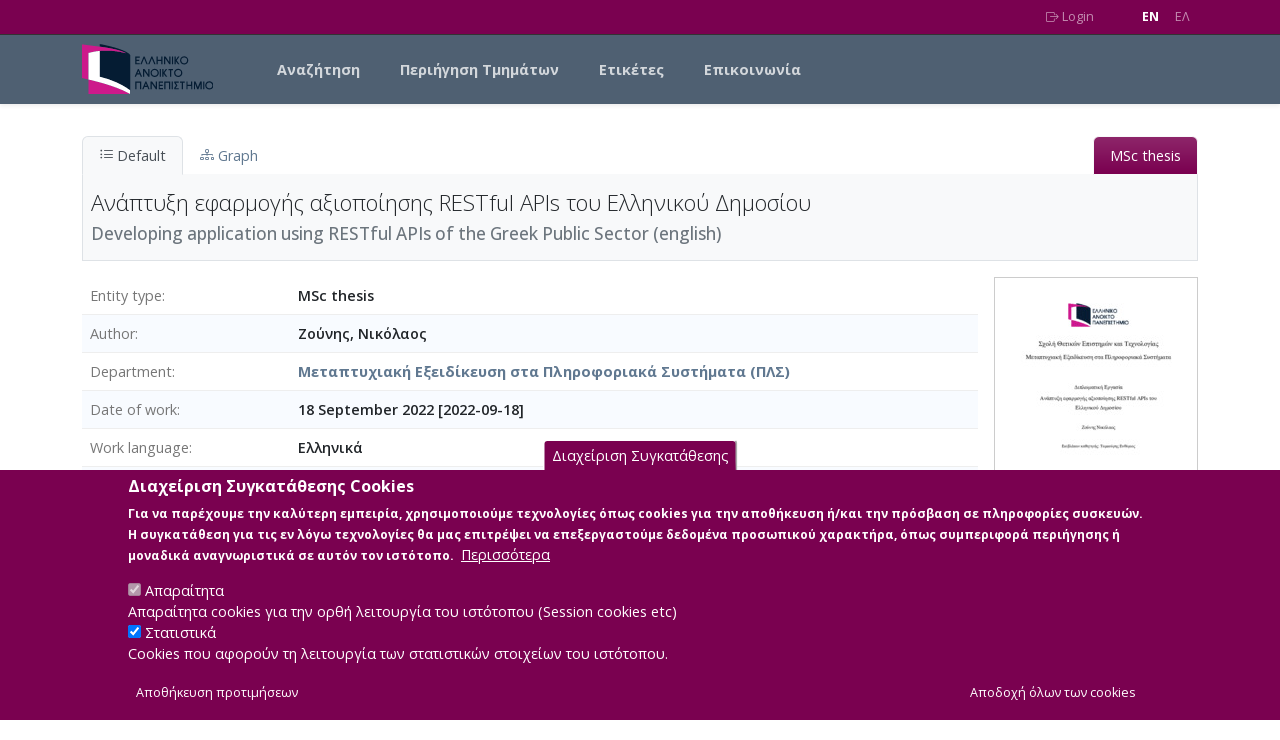

--- FILE ---
content_type: text/html; charset=UTF-8
request_url: https://apothesis.eap.gr/archive/item/169789?lang=en
body_size: 13163
content:

<!DOCTYPE html>
<html lang="en" dir="ltr" class="h-100">
  <head>
    <link rel="preconnect" href="https://fonts.googleapis.com">
    <link rel="preconnect" href="https://fonts.gstatic.com" crossorigin>
    <meta charset="utf-8" />
<noscript><style>form.antibot * :not(.antibot-message) { display: none !important; }</style>
</noscript><script async src="https://www.googletagmanager.com/gtag/js?id=G-WV7RC604GJ"></script>
<script>window.dataLayer = window.dataLayer || [];function gtag(){dataLayer.push(arguments)};gtag("js", new Date());gtag("set", "developer_id.dMDhkMT", true);gtag("config", "G-WV7RC604GJ", {"groups":"default","page_placeholder":"PLACEHOLDER_page_location"});</script>
<meta name="Generator" content="Drupal 10 (https://www.drupal.org)" />
<meta name="MobileOptimized" content="width" />
<meta name="HandheldFriendly" content="true" />
<meta name="viewport" content="width=device-width, initial-scale=1.0" />
<style>div#sliding-popup, div#sliding-popup .eu-cookie-withdraw-banner, .eu-cookie-withdraw-tab {background: #7a0150} div#sliding-popup.eu-cookie-withdraw-wrapper { background: transparent; } #sliding-popup h1, #sliding-popup h2, #sliding-popup h3, #sliding-popup p, #sliding-popup label, #sliding-popup div, .eu-cookie-compliance-more-button, .eu-cookie-compliance-secondary-button, .eu-cookie-withdraw-tab { color: #ffffff;} .eu-cookie-withdraw-tab { border-color: #ffffff;}</style>
<meta name="citation_title" content="Ανάπτυξη εφαρμογής αξιοποίησης RESTful APIs του Ελληνικού Δημοσίου" />
<meta name="citation_author" content="Ζούνης, Νικόλαος" />
<meta name="citation_keywords" content="Ανοικτά Δεδομένα, Εφαρμογή φορητών συσκευών, Διαύγεια, Ελληνικό Δημόσιο, RESTful API, JSON, Java, Android" />
<meta name="citation_pdf_url" content="/archive/download/9be0bed9-1f25-40c9-b175-78d9def7690d.zip" />
<meta name="citation_pdf_url" content="/archive/download/08271b29-dd57-4890-accf-94020e1b7e87.pdf" />
<script type="application/ld+json">{"@context":"https://schema.org/","@type":"ScholarlyArticle","headline":"Ανάπτυξη εφαρμογής αξιοποίησης RESTful APIs του Ελληνικού Δημοσίου","mainEntityOfPage":"https://apothesis.eap.gr/archive/item/169789","datePublished":"2022-09-18","author":[{"@context":"https://schema.org/","@type":"Person","name":"Ζούνης, Νικόλαος"}],"abstract":[{"@value":"Τα τελευταία χρόνια η Ελλάδα παρέχει έναν αυξανόμενο αριθμό από ανοικτά RESTful Application Programming Interfaces (APIs) των φορέων του Ελληνικού Δημοσίου μέσα από κόμβους που εξυπηρετούν τον σκοπό αυτό, μια πρακτική που ακολουθείται και από τις υπόλοιπες χώρες της Ευρωπαϊκής Ένωσης για τα ανοικτά δεδομένα. Μέσω του ανοίγματος των δημόσιων δεδομένων προκύπτουν πολλαπλά οφέλη, όπως διαφάνεια και δυνατότητα άσκησης ελέγχου προς τη δημόσια διοίκηση από τους πολίτες, και γενικότερα την ενίσχυση της συμμετοχής των πολιτών στα κοινά. Ωστόσο, τα οφέλη αυτά δεν μπορούν να υλοποιηθούν εάν τα δεδομένα αυτά δεν αξιοποιηθούν. Η εξέλιξη της τεχνολογίας καθώς και οι επικοινωνιακές δυνατότητες που προσφέρει το Διαδίκτυο, έχουν δημιουργήσει νέες προοπτικές που διευκολύνουν την αξιοποίηση των δεδομένων αυτών. Στόχος της παρούσας μεταπτυχιακής εργασίας αποτελεί η μελέτη των διαθέσιμων καταλόγων/πυλών ανοικτών δεδομένων που παρέχει το Ελληνικό Δημόσιο καθώς επίσης και η ανάπτυξη Android εφαρμογής για έξυπνες φορητές συσκευές (smartphones, tablets) που θα αξιοποιεί το RESTful API του Προγράμματος της Διαύγειας. Η εφαρμογή θα επιτρέπει στους χρήστες φορητών συσκευών Android να έχουν πρόσβαση στις αποφάσεις που αναρτούν σε πραγματικό χρόνο φορείς/υπογράφοντες/οργανωτικές μονάδες της Διαύγειας με απλό και κατανοητό τρόπο, έτσι ώστε να μπορούν όλοι οι χρήστες εύκολα να χρησιμοποιήσουν την εφαρμογή.","@language":"el"},{"@value":"In recent years, Greece provides an increasing number of open RESTful Application Programming Interfaces (APIs) of Greek Public Sector through nodes that serve this purpose, a practice followed by the rest countries of the European Union for open data. There are multiple benefits of open public data, such as transparency, the ability of citizens to exercise control over public administration, and, more generally, enhancing citizen participation for good governance. However, these benefits cannot be capitalized if this data is not utilized. The evolution of technology as well as the communication possibilities offered by the Internet, have created new perspectives that facilitate the utilization of such sort of data. The aim of this master's thesis is twofold: the investigation of the available collections / open data portals provided by the Greek Public Sector, as well as the development of Android application for smart mobile devices (smartphones, tablets) that will utilize the RESTful API of Diavgeia. The application will allow users of Android mobile devices to access the decisions posted in real time by organizations / signers / units in Diavgeia in a simple and understandable way, so that all users can easily use the application.","@language":"en"}]}</script>
<link rel="icon" href="/themes/custom/eap_repo/favicon.ico" type="image/vnd.microsoft.icon" />
<script src="/sites/default/files/eu_cookie_compliance/eu_cookie_compliance.script.js?t6c92x" defer></script>

    <title>Ανάπτυξη εφαρμογής αξιοποίησης RESTful APIs του Ελληνικού Δημοσίου | Apothesis - Ελληνικό Ανοικτό Πανεπιστήμιο</title>
    <link rel="stylesheet" media="all" href="/sites/default/files/css/css_G7O5Gi8xg0fXanl5nW3SW1QuxaCMylKWKsqGfOnX3a8.css?delta=0&amp;language=en&amp;theme=eap_repo&amp;include=[base64]" />
<link rel="stylesheet" media="all" href="/assets/vendor/bookreader4/BookReader.css" />
<link rel="stylesheet" media="all" href="/sites/default/files/css/css_tTJUcrS_G7E_RcKioMLUHt7Wcioc09X09vhGpDiBPVk.css?delta=2&amp;language=en&amp;theme=eap_repo&amp;include=[base64]" />
<link rel="stylesheet" media="all" href="https://fonts.googleapis.com/css2?family=Open+Sans:ital,wght@0,300;0,400;0,500;0,600;0,700;1,300;1,400;1,500;1,600;1,700&amp;display=swap" />
<link rel="stylesheet" media="all" href="/assets/vendor/bootstrap-icons/font/bootstrap-icons.css" />
<link rel="stylesheet" media="all" href="/assets/vendor/jquery-ui-1.13.2/jquery-ui.min.css" />
<link rel="stylesheet" media="all" href="/assets/vendor/select2/select2.min.css" />
<link rel="stylesheet" media="all" href="/assets/vendor/select2/select2-bootstrap-5-theme.min.css" />
<link rel="stylesheet" media="all" href="/sites/default/files/css/css_m58rNnFodt_c-VbjIpbqGkSLGGQ97Sq1EW7-NuZxVr0.css?delta=8&amp;language=en&amp;theme=eap_repo&amp;include=[base64]" />
<link rel="stylesheet" media="all" href="/assets/vendor/colorbox/example1/colorbox.css" />
<link rel="stylesheet" media="all" href="/assets/vendor/bootstrap-select/bootstrap-select.min.css" />
<link rel="stylesheet" media="all" href="/sites/default/files/css/css_gUZ4zgvx8vjbNtw1sbYjfdpW_5MrUwky8TNgiv4wBzo.css?delta=11&amp;language=en&amp;theme=eap_repo&amp;include=[base64]" />

    <script src="/assets/js/rg.js"></script>
<script src="/themes/contrib/bootstrap5/dist/bootstrap/5.3.3/dist/js/bootstrap.bundle.js"></script>

  </head>
  <body class="path-archive    bg- d-flex flex-column h-100">
        <a href="#main-content" class="visually-hidden focusable skip-link">
      Skip to main content
    </a>
    
      <div class="dialog-off-canvas-main-canvas d-flex flex-column h-100" data-off-canvas-main-canvas>
    
<header class="rg-header">
  <nav class="rg-top-nav navbar navbar-expand">
    <div class="container d-flex flex-wrap justify-content-end">
      
      
      <ul class="rg-menu-user me-3">
                  <li><a href="/saml/login"><i class="bi bi-box-arrow-right"></i> Login</a></li>
              </ul>

      <ul class="rg-menu-lang ms-3">
        <li><a href="/archive/item/169789?lang=en" class="active fw-bold">EN</a></li>
        <li><a href="/archive/item/169789?lang=el" class="">EΛ</a></li>
      </ul>
    </div>
  </nav>
  <nav class="rg-main-nav navbar navbar-expand-lg">
    <div class="container d-flex">
          <div id="block-eap-repo-branding" class="block block-system block-system-branding-block">
  
    
  <div class="navbar-brand d-flex align-items-center">

    <a href="/home" title="Home" rel="home" class="site-logo d-block">
    <img src="/themes/custom/eap_repo/logo.svg" height="50" width="131" alt="Home" />
  </a>
  
  <div>
    
      </div>
</div>
</div>


      <button class="navbar-toggler collapsed" type="button"
              data-bs-toggle="collapse"
              data-bs-target="#navbarSupportedContent"
              aria-controls="navbarSupportedContent"
              aria-expanded="false"
              aria-label="Toggle navigation">
        <span class="navbar-toggler-icon"></span>
      </button>
      <div class="collapse navbar-collapse main-menu-collapse" id="navbarSupportedContent">
            <nav role="navigation" aria-labelledby="block-eap-repo-main-navigation-menu" id="block-eap-repo-main-navigation" class="block block-menu navigation menu--main">
            
  <h5 class="visually-hidden" id="block-eap-repo-main-navigation-menu">Main navigation</h5>
  

        
            <ul data-block="nav_main" class="navbar-nav justify-content-end flex-wrap nav-level-0">
                    <li class="nav-item">
          <a href="/archive/search?lang=en" class="nav-link" data-drupal-link-system-path="archive/search">Αναζήτηση</a>
      </li>

                    <li class="nav-item">
          <a href="/archive/item/235?lang=en" class="nav-link" data-drupal-link-system-path="archive/item/235">Περιήγηση Τμημάτων</a>
      </li>

                    <li class="nav-item">
          <a href="/archive/tagcloud/keywords?lang=en" class="nav-link" data-drupal-link-system-path="archive/tagcloud/keywords">Ετικέτες</a>
      </li>

                    <li class="nav-item">
          <a href="/contact/feedback?lang=en" class="nav-link" data-drupal-link-system-path="contact/feedback">Επικοινωνία</a>
      </li>

        </ul>
  



  </nav>


      </div>
    </div>
  </nav>
</header>

<main role="main">
  <a id="main-content" tabindex="-1"></a>
      
  <div class="container">
    <div class="row g-0">
            <div class="order-1 order-lg-2 col-12">
            <div data-drupal-messages-fallback class="hidden"></div>
<div id="block-eap-repo-content" class="block block-system block-system-main-block">
  
    
      <!-- rg start -->
<div class="arch-wrap"><ul class="opac-item-tabs ptrn-tabs" role="tablist">
               <li><a href="#default-tab" role="tab" class="active"
                data-bs-toggle="tab"
                data-bs-target="#default-tab"
                onclick='d3.selectAll("svg").remove();'>
                    <i class="bi bi-list-ul"></i> Default</a>
                </li ><li><a href="#graph-tab" role="tab" data-bs-toggle="tab" data-bs-target="#graph-tab" onclick="loadVis()"><i class="bi bi-diagram-3"></i> Graph</a ></li ><li class="tabtype msc-thesis " /><a>MSc thesis</a></li></ul ><div class="tab-content type-auth-work" ><div id="default-tab" class="tab-pane active" ><div id="btitle" class="wrap-title" ><h1 id="item-title"  about="http://arc.altsol.com/archive/item/169789"  item-id="169789" property="dc:title" >Ανάπτυξη εφαρμογής αξιοποίησης RESTful APIs του Ελληνικού Δημοσίου</h1><h2 class="anotherLang"><label>Title in other language</label> <span class="fldval">Developing application using RESTful APIs of the Greek Public Sector (english)</span></h2></div><div id="main-content-wrap" class="main-content-wrap" role="main" aria-label="Detail information" ><div class="fields-photo-wrap" ><ol class="fields-list" ><li class="flxclmn"><label>Entity type</label><span class="fldval">MSc thesis</span></li><li class="dissertation_author">
        <label>Author</label>
		<span class="fldval">
				  Ζούνης, Νικόλαος
	    </span></li><li class="dissertation_department">
        <label>Department</label>
		<span class="fldval">
				  <a class="assetlink" href="/archive/item/137"  >Μεταπτυχιακή Εξειδίκευση στα Πληροφοριακά Συστήματα (ΠΛΣ)</a>
	    </span></li><li class="Date"><label>Date of work</label>
     <span class="fldval"  about="http://arc.altsol.com/archive/item/169789">
          <span property="dc:date" >18 September 2022 [2022-09-18] </span>
     </span></li><li class="Language">
        <label>Work language</label>
		<span class="fldval">
				  Ελληνικά
	    </span></li><li class="Physical_Description">
        <label>Number of Pages</label>
		<span class="fldval">
				  122
	    </span></li><li class="dissertation_supervisor">
        <label>Supervisor</label>
		<span class="fldval">
				  Ταμπούρης, Ευθύμιος
	    </span></li><li class="dissertation_committee_members">
        <label>Committee members</label>
		<span class="fldval">
				  Νάνος, Ιωάννης <span class="dlms"> | </span> Ρεφανίδης, Ιωάννης
	    </span></li><li class="keyword">
        <label>Keywords</label>
		<span class="fldval" >
				Ανοικτά Δεδομένα | Εφαρμογή φορητών συσκευών | Διαύγεια | Ελληνικό Δημόσιο | RESTful API | JSON | Java | Android
		</span></li>
<li class="appendixes"><label>Number of Annexes</label><span class="fldval">8</span></li><li class="references"><label>Number of Greek bibliographic references</label><span class="fldval">15</span></li><li class="keyword">
        <label>Number of international bibliographic reference</label>
		<span class="fldval" >
				4
		</span></li><li class="keyword">
        <label>Description</label>
		<span class="fldval" >
				Περιέχει: πίνακες, διαγράμματα, εικόνες, κωδικοποίηση
		</span></li><li class="dissertation_abstract label-field-row">
        <label>Abstract</label>
        <ul class="longtext-list"  about="http://arc.altsol.com/archive/item/169789" >
                    <li>
                           &Tau;&alpha; &tau;&epsilon;&lambda;&epsilon;&upsilon;&tau;&alpha;ί&alpha; &chi;&rho;ό&nu;&iota;&alpha; &eta; &Epsilon;&lambda;&lambda;ά&delta;&alpha; &pi;&alpha;&rho;έ&chi;&epsilon;&iota; έ&nu;&alpha;&nu; &alpha;&upsilon;&xi;&alpha;&nu;ό&mu;&epsilon;&nu;&omicron; &alpha;&rho;&iota;&theta;&mu;ό &alpha;&pi;ό &alpha;&nu;&omicron;&iota;&kappa;&tau;ά RESTful Application Programming Interfaces (APIs) &tau;&omega;&nu; &phi;&omicron;&rho;έ&omega;&nu; &tau;&omicron;&upsilon; &Epsilon;&lambda;&lambda;&eta;&nu;&iota;&kappa;&omicron;ύ &Delta;&eta;&mu;&omicron;&sigma;ί&omicron;&upsilon; &mu;έ&sigma;&alpha; &alpha;&pi;ό &kappa;ό&mu;&beta;&omicron;&upsilon;&sigmaf; &pi;&omicron;&upsilon; &epsilon;&xi;&upsilon;&pi;&eta;&rho;&epsilon;&tau;&omicron;ύ&nu; &tau;&omicron;&nu; &sigma;&kappa;&omicron;&pi;ό &alpha;&upsilon;&tau;ό, &mu;&iota;&alpha; &pi;&rho;&alpha;&kappa;&tau;&iota;&kappa;ή &pi;&omicron;&upsilon; &alpha;&kappa;&omicron;&lambda;&omicron;&upsilon;&theta;&epsilon;ί&tau;&alpha;&iota; &kappa;&alpha;&iota; &alpha;&pi;ό &tau;&iota;&sigmaf; &upsilon;&pi;ό&lambda;&omicron;&iota;&pi;&epsilon;&sigmaf; &chi;ώ&rho;&epsilon;&sigmaf; &tau;&eta;&sigmaf; &Epsilon;&upsilon;&rho;&omega;&pi;&alpha;ϊ&kappa;ή&sigmaf; Έ&nu;&omega;&sigma;&eta;&sigmaf; &gamma;&iota;&alpha; &tau;&alpha; &alpha;&nu;&omicron;&iota;&kappa;&tau;ά &delta;&epsilon;&delta;&omicron;&mu;έ&nu;&alpha;. &Mu;έ&sigma;&omega; &tau;&omicron;&upsilon; &alpha;&nu;&omicron;ί&gamma;&mu;&alpha;&tau;&omicron;&sigmaf; &tau;&omega;&nu; &delta;&eta;&mu;ό&sigma;&iota;&omega;&nu; &delta;&epsilon;&delta;&omicron;&mu;έ&nu;&omega;&nu; &pi;&rho;&omicron;&kappa;ύ&pi;&tau;&omicron;&upsilon;&nu; &pi;&omicron;&lambda;&lambda;&alpha;&pi;&lambda;ά &omicron;&phi;έ&lambda;&eta;, ό&pi;&omega;&sigmaf; &delta;&iota;&alpha;&phi;ά&nu;&epsilon;&iota;&alpha; &kappa;&alpha;&iota; &delta;&upsilon;&nu;&alpha;&tau;ό&tau;&eta;&tau;&alpha; ά&sigma;&kappa;&eta;&sigma;&eta;&sigmaf; &epsilon;&lambda;έ&gamma;&chi;&omicron;&upsilon; &pi;&rho;&omicron;&sigmaf; &tau;&eta; &delta;&eta;&mu;ό&sigma;&iota;&alpha; &delta;&iota;&omicron;ί&kappa;&eta;&sigma;&eta; &alpha;&pi;ό &tau;&omicron;&upsilon;&sigmaf; &pi;&omicron;&lambda;ί&tau;&epsilon;&sigmaf;, &kappa;&alpha;&iota; &gamma;&epsilon;&nu;&iota;&kappa;ό&tau;&epsilon;&rho;&alpha; &tau;&eta;&nu; &epsilon;&nu;ί&sigma;&chi;&upsilon;&sigma;&eta; &tau;&eta;&sigmaf; &sigma;&upsilon;&mu;&mu;&epsilon;&tau;&omicron;&chi;ή&sigmaf; &tau;&omega;&nu; &pi;&omicron;&lambda;&iota;&tau;ώ&nu; &sigma;&tau;&alpha; &kappa;&omicron;&iota;&nu;ά. &Omega;&sigma;&tau;ό&sigma;&omicron;, &tau;&alpha; &omicron;&phi;έ&lambda;&eta; &alpha;&upsilon;&tau;ά &delta;&epsilon;&nu; &mu;&pi;&omicron;&rho;&omicron;ύ&nu; &nu;&alpha; &upsilon;&lambda;&omicron;&pi;&omicron;&iota;&eta;&theta;&omicron;ύ&nu; &epsilon;ά&nu; &tau;&alpha; &delta;&epsilon;&delta;&omicron;&mu;έ&nu;&alpha; &alpha;&upsilon;&tau;ά &delta;&epsilon;&nu; &alpha;&xi;&iota;&omicron;&pi;&omicron;&iota;&eta;&theta;&omicron;ύ&nu;. &Eta; &epsilon;&xi;έ&lambda;&iota;&xi;&eta; &tau;&eta;&sigmaf; &tau;&epsilon;&chi;&nu;&omicron;&lambda;&omicron;&gamma;ί&alpha;&sigmaf; &kappa;&alpha;&theta;ώ&sigmaf; &kappa;&alpha;&iota; &omicron;&iota; &epsilon;&pi;&iota;&kappa;&omicron;&iota;&nu;&omega;&nu;&iota;&alpha;&kappa;έ&sigmaf; &delta;&upsilon;&nu;&alpha;&tau;ό&tau;&eta;&tau;&epsilon;&sigmaf; &pi;&omicron;&upsilon; &pi;&rho;&omicron;&sigma;&phi;έ&rho;&epsilon;&iota; &tau;&omicron; &Delta;&iota;&alpha;&delta;ί&kappa;&tau;&upsilon;&omicron;, έ&chi;&omicron;&upsilon;&nu; &delta;&eta;&mu;&iota;&omicron;&upsilon;&rho;&gamma;ή&sigma;&epsilon;&iota; &nu;έ&epsilon;&sigmaf; &pi;&rho;&omicron;&omicron;&pi;&tau;&iota;&kappa;έ&sigmaf; &pi;&omicron;&upsilon; &delta;&iota;&epsilon;&upsilon;&kappa;&omicron;&lambda;ύ&nu;&omicron;&upsilon;&nu; &tau;&eta;&nu; &alpha;&xi;&iota;&omicron;&pi;&omicron;ί&eta;&sigma;&eta; &tau;&omega;&nu; &delta;&epsilon;&delta;&omicron;&mu;έ&nu;&omega;&nu; &alpha;&upsilon;&tau;ώ&nu;. &Sigma;&tau;ό&chi;&omicron;&sigmaf; &tau;&eta;&sigmaf; &pi;&alpha;&rho;&omicron;ύ&sigma;&alpha;&sigmaf; &mu;&epsilon;&tau;&alpha;&pi;&tau;&upsilon;&chi;&iota;&alpha;&kappa;ή&sigmaf; &epsilon;&rho;&gamma;&alpha;&sigma;ί&alpha;&sigmaf; &alpha;&pi;&omicron;&tau;&epsilon;&lambda;&epsilon;ί &eta; &mu;&epsilon;&lambda;έ&tau;&eta; &tau;&omega;&nu; &delta;&iota;&alpha;&theta;έ&sigma;&iota;&mu;&omega;&nu; &kappa;&alpha;&tau;&alpha;&lambda;ό&gamma;&omega;&nu;/&pi;&upsilon;&lambda;ώ&nu; &alpha;&nu;&omicron;&iota;&kappa;&tau;ώ&nu; &delta;&epsilon;&delta;&omicron;&mu;έ&nu;&omega;&nu; &pi;&omicron;&upsilon; &pi;&alpha;&rho;έ&chi;&epsilon;&iota; &tau;&omicron; &Epsilon;&lambda;&lambda;&eta;&nu;&iota;&kappa;ό &Delta;&eta;&mu;ό&sigma;&iota;&omicron; &kappa;&alpha;&theta;ώ&sigmaf; &epsilon;&pi;ί&sigma;&eta;&sigmaf; &kappa;&alpha;&iota; &eta; &alpha;&nu;ά&pi;&tau;&upsilon;&xi;&eta; Android &epsilon;&phi;&alpha;&rho;&mu;&omicron;&gamma;ή&sigmaf; &gamma;&iota;&alpha; έ&xi;&upsilon;&pi;&nu;&epsilon;&sigmaf; &phi;&omicron;&rho;&eta;&tau;έ&sigmaf; &sigma;&upsilon;&sigma;&kappa;&epsilon;&upsilon;έ&sigmaf; (smartphones, tablets) &pi;&omicron;&upsilon; &theta;&alpha; &alpha;&xi;&iota;&omicron;&pi;&omicron;&iota;&epsilon;ί &tau;&omicron; RESTful API &tau;&omicron;&upsilon; &Pi;&rho;&omicron;&gamma;&rho;ά&mu;&mu;&alpha;&tau;&omicron;&sigmaf; &tau;&eta;&sigmaf; &Delta;&iota;&alpha;ύ&gamma;&epsilon;&iota;&alpha;&sigmaf;. &Eta; &epsilon;&phi;&alpha;&rho;&mu;&omicron;&gamma;ή &theta;&alpha; &epsilon;&pi;&iota;&tau;&rho;έ&pi;&epsilon;&iota; &sigma;&tau;&omicron;&upsilon;&sigmaf; &chi;&rho;ή&sigma;&tau;&epsilon;&sigmaf; &phi;&omicron;&rho;&eta;&tau;ώ&nu; &sigma;&upsilon;&sigma;&kappa;&epsilon;&upsilon;ώ&nu; Android &nu;&alpha; έ&chi;&omicron;&upsilon;&nu; &pi;&rho;ό&sigma;&beta;&alpha;&sigma;&eta; &sigma;&tau;&iota;&sigmaf; &alpha;&pi;&omicron;&phi;ά&sigma;&epsilon;&iota;&sigmaf; &pi;&omicron;&upsilon; &alpha;&nu;&alpha;&rho;&tau;&omicron;ύ&nu; &sigma;&epsilon; &pi;&rho;&alpha;&gamma;&mu;&alpha;&tau;&iota;&kappa;ό &chi;&rho;ό&nu;&omicron; &phi;&omicron;&rho;&epsilon;ί&sigmaf;/&upsilon;&pi;&omicron;&gamma;&rho;ά&phi;&omicron;&nu;&tau;&epsilon;&sigmaf;/&omicron;&rho;&gamma;&alpha;&nu;&omega;&tau;&iota;&kappa;έ&sigmaf; &mu;&omicron;&nu;ά&delta;&epsilon;&sigmaf; &tau;&eta;&sigmaf; &Delta;&iota;&alpha;ύ&gamma;&epsilon;&iota;&alpha;&sigmaf; &mu;&epsilon; &alpha;&pi;&lambda;ό &kappa;&alpha;&iota; &kappa;&alpha;&tau;&alpha;&nu;&omicron;&eta;&tau;ό &tau;&rho;ό&pi;&omicron;, έ&tau;&sigma;&iota; ώ&sigma;&tau;&epsilon; &nu;&alpha; &mu;&pi;&omicron;&rho;&omicron;ύ&nu; ό&lambda;&omicron;&iota; &omicron;&iota; &chi;&rho;ή&sigma;&tau;&epsilon;&sigmaf; &epsilon;ύ&kappa;&omicron;&lambda;&alpha; &nu;&alpha; &chi;&rho;&eta;&sigma;&iota;&mu;&omicron;&pi;&omicron;&iota;ή&sigma;&omicron;&upsilon;&nu; &tau;&eta;&nu; &epsilon;&phi;&alpha;&rho;&mu;&omicron;&gamma;ή.
                        
                        
                    </li>
                    <li>
                           In recent years, Greece provides an increasing number of open RESTful Application Programming Interfaces (APIs) of Greek Public Sector through nodes that serve this purpose, a practice followed by the rest countries of the European Union for open data. There are multiple benefits of open public data, such as transparency, the ability of citizens to exercise control over public administration, and, more generally, enhancing citizen participation for good governance. However, these benefits cannot be capitalized if this data is not utilized. The evolution of technology as well as the communication possibilities offered by the Internet, have created new perspectives that facilitate the utilization of such sort of data. The aim of this master&#039;s thesis is twofold: the investigation of the available collections / open data portals provided by the Greek Public Sector, as well as the development of Android application for smart mobile devices (smartphones, tablets) that will utilize the RESTful API of Diavgeia. The application will allow users of Android mobile devices to access the decisions posted in real time by organizations / signers / units in Diavgeia in a simple and understandable way, so that all users can easily use the application.
                        
                        
                    </li>
        </ul></li><li class="dissertation_licence">
        <label>Licence</label>
		<span class="fldval">
				  <a class="assetlink" href="/archive/item/674"  >Αναφορά Δημιουργού-Μη Εμπορική Χρήση 4.0 Διεθνές</a>
	    </span></li></ol><div id="photoContainer" class="field-photo" ><a class="group colorbox-load" rel="gal" href="/media/478/223/489/548/th_169789_0_big.jpg" title="Photo of item" aria-hidden = "true" ><img class="img-fluid img-sm-detail" src="/media/478/223/489/548/th_169789_0_small.jpg" alt="Photo of item" /></a></div></div></div><div id="item-content-wrap" class="item-content-wrap itemrel" role="complementary" aria-label="Complementary information" ><div class="bitstreams-panel bitstreams"><h4 class="bitstreams-panel-header"><strong>Main Files</strong></h4><ul class="items-flx nozbr bitstreams-list"><li class="odd" ><span class="res-flx-item"><a href="/archive/item/164342" class="ditem-header"><i class="bi bi-file-earmark"></i> Ανάπτυξη εφαρμογής αξιοποίησης RESTful APIs του Ελληνικού Δημοσίου</a></span> <ul class="items-flx bitstreams-list"><li class="res-flx-item bitstreams-item  grp"><span class="flx-item-thumb"><img src="/_assets/img/general_file.jpg"  alt="thumbnail of bitstream" /></span>  <div class="flx-item-info">Description: source_code.zip (zip)<br/>Licence: <a href="674"> Αναφορά Δημιουργού-Μη Εμπορική Χρήση 4.0 Διεθνές</a><div class="cataloging-actions-group" role="group" aria-label="Item Actions"></div> <!-- end Item Actions --><br/>Info: Πηγαίος κώδικας<br/>Size: 244&nbsp;kB</div><span class="r_icons"><a href="/archive/download/9be0bed9-1f25-40c9-b175-78d9def7690d.zip" title="Download"><i class="bi bi-download"></i></a></span></li><li class="res-flx-item bitstreams-item last  grp"><span class="flx-item-thumb"><img src="/_assets/img/pdf.jpg"  alt="thumbnail of bitstream" /></span>  <div class="flx-item-info">Description: 130940_ZOUNIS_NIKOLAOS.pdf (pdf)
&nbsp; <a class="btn btn-primary btn-sm bookreader-ctrl" id="btn-br-164344" role="button"  href="#clp-br-164344" aria-expanded="false" aria-controls="clp-br-164344" data-rg-target-id="clp-br-164344" data-rg-bitstream-id="164344">
                <i class="bi bi-book" aria-hidden="true"></i> Book Reader</a><br/>Licence: <a href="674"> Αναφορά Δημιουργού-Μη Εμπορική Χρήση 4.0 Διεθνές</a><div class="cataloging-actions-group" role="group" aria-label="Item Actions"></div> <!-- end Item Actions --><br/>Info: Διπλωματική εργασία<br/>Size: 4.2&nbsp;MB</div><span class="r_icons"><a href="/archive/download/08271b29-dd57-4890-accf-94020e1b7e87.pdf" title="Download"><i class="bi bi-download"></i></a></span></li><div class="item-br-wrap">
                           <div class="rg-slider closed" id="clp-br-164344">
                               <div id="br-164344" class="BookReader">

                               </div>
                           </div>
                        </div></ul></li></ul> <!--end items-flx wrapdiv--> </div> <!-- end panel div --> </div></div>
          <div id="graph-tab" class="tab-pane" tabindex="100" aria-hidden="true">

            <div id="node-title" class="title-hwrap">
              <h1 id="item-title" class="item-title">Ανάπτυξη εφαρμογής αξιοποίησης RESTful APIs του Ελληνικού Δημοσίου - <em class="text-muted">Identifier:</em> 169789</h1>

              <div class="flxclmn">
                <p>Internal display of the 169789 entity interconnections <span class="text-muted"> (Node labels correspond to identifiers)</span></p>
              </div>

            </div>
              <div id="graph-wrap" class="graph-wrap">

                  <div id="gwait" style="display:block; position:absolute;"><img src="/_assets/img/loading.gif" width="64" height="64" /><br>Loading..</div>
                  <div id="graph-main" class="graph-main">

                  </div>
                  <div id="side-panel" class="graph-sidebar">
                      <div id="legend" class="panel panel-default">
                          <div id="legendTitle" class="panel-heading">
                            <h3 class="panel-title">
                              <a data-bs-toggle="collapse" data-bs-target="#legendBody" href="#">
                                <i class="bi bi-card-list"></i> Legend
                              </a>
                            </h3>
                          </div>
                          <div id="legendBody" class="panel-body collapse">
                              <div>
                                  <ul class="list list-group">
                                  </ul>
                              </div>
                          </div>
                      </div>
                      <div id="graph-nav" class="panel panel-default">
                          <div id="navTitle" class="panel-heading">
                            <h3 class="panel-title">
                              <a data-bs-toggle="collapse" data-bs-target="#navBody" href="#">
                                <i class="bi bi-sort-down"></i>
                                Navigation
                              </a>
                            </h3>
                          </div>
                          <div id="navBody" class="panel-body collapse show">
                              <div>
                                  <ul class="list-group"></ul>
                              </div>
                          </div>
                      </div>
                      <div id="graph-info" class="panel panel-default">
                          <div id="infoTitle" class="panel-heading">
                            <h3 class="panel-title">
                              <a data-bs-toggle="collapse" data-bs-target="#infoBody" href="#">
                                <i class="bi bi-info-circle"></i>
                                Info
                              </a>
                            </h3>
                          </div>
                          <div id="infoBody" class="panel-body collapse show">
                              <div>
                                  <div id="info" class="panel panel-default">
                                      <div class="padding"></div>
                                  </div>
                                  <div id="iwait" style="display:none"><img src="/_assets/img/loading.gif" width="32" height="32" /><br>Loading..</div>
                                  <ul class="list-group"></ul>
                              </div>
                          </div>
                      </div>
                      <div id="menu" class="panel panel-default">
                          <div id="controlTitle" class="panel-heading">
                            <h3 class="panel-title">
                              <a data-bs-toggle="collapse" data-bs-target="#controlBody" href="#">
                                <i class="bi bi-gear-wide-connected"></i>
                                Controls
                              </a>
                            </h3>
                         </div>
                          <div id="controlBody" class="panel-body collapse form-check">
                              <div>
                                  <div class="btn-group form-group" role="group">
                                      <button type="button" class="btn btn-default" onclick="graph.force.stop(); graph.force.gravity(0);">Freeze</button>
                                      <button type="button" class="btn btn-default" onclick="graph.force.gravity(0.004); graph.force.resume()">Thaw</button>
                                      <button type="button" class="btn btn-default" onclick="graph.force.stop(); graph.zoomFit(0.95, 500)">Fit</button>
                                  </div>
                                  <div class="form-group range">
                                      <label for="narrowControl">Narrowness</label>
                                      <input type="range" class="narrow-range" id="narrowControl" min="2" max="10" value="2" onchange="graph.nodesSpread(this)">
                                  </div>
                                  <div class="form-group checkbox">
                                      <label><input type="checkbox" onchange="graph.toggleLinks(this)">Inferred</label>
                                  </div>
                              </div>
                          </div>
                      </div>
                  </div>
              </div>
          </div>
        </div><script>
      if(!window['rg_translations']) {
        window['rg_translations'] = {};
      }
     window['rg_translations']['Page']='Page';
window['rg_translations'][' of ']=' of ';
window['rg_translations']['Zoom out']='Zoom out';
window['rg_translations']['Zoom in']='Zoom in';
window['rg_translations']['One-page view']='One-page view';
window['rg_translations']['Two-page view']='Two-page view';
window['rg_translations']['Toggle fullscreen']='Toggle fullscreen';
window['rg_translations']['Thumbnail view']='Thumbnail view';
window['rg_translations']['Flip left']='Flip left';
window['rg_translations']['Flip right']='Flip right';
window['rg_translations']['Reset']='Reset';
window['rg_translations']['Rotate 90 Degrees Left']='Rotate 90 Degrees Left';
window['rg_translations']['Rotate 90 Degrees Right']='Rotate 90 Degrees Right';
window['rg_translations']['Rotate 180 Degrees']='Rotate 180 Degrees';
window['rg_translations']['Click to enter Inspect Mode']='Click to enter Inspect Mode';
window['rg_translations']['Inspect Detail Mode.']='Inspect Detail Mode.';
window['rg_translations']['Scroll to zoom and click to pan the image around']='Scroll to zoom and click to pan the image around';
</script>
</div>
<!-- rg fin -->
  </div>


      </div>
          </div>
  </div>

</main>

  <footer>
    <div class="container">
          <div id="block-footersocial" class="block block-block-content block-block-content347afb8a-3c88-4909-b952-c79b36545020">
  
    
      
            <div class="clearfix text-formatted field field--name-body field--type-text-with-summary field--label-hidden field__item"><div class="text-center">
<a href="https://www.facebook.com/eapuni/" target="_blank" class="me-1"><i class="bi bi-facebook" style="font-size: 1.8rem" role="button" aria-hidden="true"></i></a>
<a href="https://twitter.com/eapuni" target="_blank" class="me-1"><i class="bi bi-twitter" style="font-size: 1.8rem" role="button" aria-hidden="true"></i></a>
<a href="https://www.linkedin.com/edu/school?id=189134" target="_blank" class="me-1"><i class="bi bi-linkedin" style="font-size: 1.8rem" role="button" aria-hidden="true"></i></a>
 <a href="https://www.youtube.com/c/%CE%95%CE%BB%CE%BB%CE%B7%CE%BD%CE%B9%CE%BA%CF%8C%CE%91%CE%BD%CE%BF%CE%B9%CE%BA%CF%84%CF%8C%CE%A0%CE%B1%CE%BD%CE%B5%CF%80%CE%B9%CF%83%CF%84%CE%AE%CE%BC%CE%B9%CE%BF%CE%95%CE%91%CE%A0" target="_blank" class="me-1"><i class="bi bi-youtube" style="font-size: 1.8rem" role="button" aria-hidden="true"></i></a>
</div></div>
      
  </div>
<div id="block-poweredby" class="block block-block-content block-block-contentb38983e2-ff6d-45bf-9242-376cfd47c555">
  
    
      
            <div class="clearfix text-formatted field field--name-body field--type-text-with-summary field--label-hidden field__item"><p class="poweredby text-center my-3 py-3"><small>Developed by </small><a href="https://www.interoptics.gr" target="_blank"><small><strong>INTEROPTICS</strong></small></a> | <small>Powered by </small><a href="https://reasonablegraph.org/" target="_blank"><small><strong>ReasonableGraph.org</strong></small></a> &nbsp;&nbsp;<a href="/accessibility-note"><small>Δήλωση Προσβασιμότητας</small></a>&nbsp;|&nbsp; <a href="/staff/login"><small>CMS Login</small></a></p></div>
      
  </div>


    </div>
  </footer>


<!-- Modal 
<div class="modal fade" id="announceModal" tabindex="-1"
     aria-labelledby="announceModalLabel" aria-hidden="true">
    <div class="modal-dialog modal-dialog-centered">
        <div class="modal-content">
            <div class="modal-header">
                <h1 class="modal-title fs-5" id="announceModalLabel">Ανακοίνωση</h1>
                <button type="button" class="btn-close" data-bs-dismiss="modal"
                        aria-label="Close"></button>
            </div>
            <div class="modal-body">
                <p>Σας ενημερώνουμε ότι η λειτουργία του Ιδρυματικού Αποθετηρίου δεν θα
                    είναι δυνατή κατά τις επόμενες ημέρες, λόγω τεχνικών διεργασιών.
                </p>
                <p>
                    Ζητούμε συγγνώμη για την αναστάτωση και ευχαριστούμε για την κατανόησή
                    σας.
                </p>
            </div>
            <div class="modal-footer">
                <button type="button" class="btn btn-secondary" data-bs-dismiss="modal">
                    Κλείσιμο
                </button>
            </div>
        </div>
    </div>
</div>
-->

<script type="application/javascript">
//  window.onload = (event) => {
//    const announceModal = new bootstrap.Modal('#announceModal', {
//      keyboard: false
//    })
//    announceModal.show();
//};
</script>

<script src="https://cdn.userway.org/widget.js" data-account="jfnQ9850fB"></script>

  </div>

    
    <script type="application/json" data-drupal-selector="drupal-settings-json">{"path":{"baseUrl":"\/","pathPrefix":"","currentPath":"archive\/item\/169789","currentPathIsAdmin":false,"isFront":false,"currentLanguage":"en","currentQuery":{"lang":"en"}},"pluralDelimiter":"\u0003","suppressDeprecationErrors":true,"google_analytics":{"account":"G-WV7RC604GJ","trackOutbound":true,"trackMailto":true,"trackTel":true,"trackDownload":true,"trackDownloadExtensions":"7z|aac|arc|arj|asf|asx|avi|bin|csv|doc(x|m)?|dot(x|m)?|exe|flv|gif|gz|gzip|hqx|jar|jpe?g|js|mp(2|3|4|e?g)|mov(ie)?|msi|msp|pdf|phps|png|ppt(x|m)?|pot(x|m)?|pps(x|m)?|ppam|sld(x|m)?|thmx|qtm?|ra(m|r)?|sea|sit|tar|tgz|torrent|txt|wav|wma|wmv|wpd|xls(x|m|b)?|xlt(x|m)|xlam|xml|z|zip"},"eu_cookie_compliance":{"cookie_policy_version":"1.0.0","popup_enabled":true,"popup_agreed_enabled":false,"popup_hide_agreed":false,"popup_clicking_confirmation":false,"popup_scrolling_confirmation":false,"popup_html_info":"\u003Cbutton type=\u0022button\u0022 class=\u0022eu-cookie-withdraw-tab\u0022\u003E\u0394\u03b9\u03b1\u03c7\u03b5\u03af\u03c1\u03b9\u03c3\u03b7 \u03a3\u03c5\u03b3\u03ba\u03b1\u03c4\u03ac\u03b8\u03b5\u03c3\u03b7\u03c2\u003C\/button\u003E\n\u003Cdiv aria-labelledby=\u0022popup-text\u0022  class=\u0022eu-cookie-compliance-banner eu-cookie-compliance-banner-info eu-cookie-compliance-banner--categories\u0022\u003E\n  \u003Cdiv class=\u0022popup-content info eu-cookie-compliance-content\u0022\u003E\n        \u003Cdiv id=\u0022popup-text\u0022 class=\u0022eu-cookie-compliance-message\u0022 role=\u0022document\u0022\u003E\n      \u003Ch2\u003E\u0394\u03b9\u03b1\u03c7\u03b5\u03af\u03c1\u03b9\u03c3\u03b7 \u03a3\u03c5\u03b3\u03ba\u03b1\u03c4\u03ac\u03b8\u03b5\u03c3\u03b7\u03c2 Cookies\u003C\/h2\u003E\u003Cp\u003E\u0393\u03b9\u03b1 \u03bd\u03b1 \u03c0\u03b1\u03c1\u03ad\u03c7\u03bf\u03c5\u03bc\u03b5 \u03c4\u03b7\u03bd \u03ba\u03b1\u03bb\u03cd\u03c4\u03b5\u03c1\u03b7 \u03b5\u03bc\u03c0\u03b5\u03b9\u03c1\u03af\u03b1, \u03c7\u03c1\u03b7\u03c3\u03b9\u03bc\u03bf\u03c0\u03bf\u03b9\u03bf\u03cd\u03bc\u03b5 \u03c4\u03b5\u03c7\u03bd\u03bf\u03bb\u03bf\u03b3\u03af\u03b5\u03c2 \u03cc\u03c0\u03c9\u03c2 cookies \u03b3\u03b9\u03b1 \u03c4\u03b7\u03bd \u03b1\u03c0\u03bf\u03b8\u03ae\u03ba\u03b5\u03c5\u03c3\u03b7 \u03ae\/\u03ba\u03b1\u03b9 \u03c4\u03b7\u03bd \u03c0\u03c1\u03cc\u03c3\u03b2\u03b1\u03c3\u03b7 \u03c3\u03b5 \u03c0\u03bb\u03b7\u03c1\u03bf\u03c6\u03bf\u03c1\u03af\u03b5\u03c2 \u03c3\u03c5\u03c3\u03ba\u03b5\u03c5\u03ce\u03bd. \u0397 \u03c3\u03c5\u03b3\u03ba\u03b1\u03c4\u03ac\u03b8\u03b5\u03c3\u03b7 \u03b3\u03b9\u03b1 \u03c4\u03b9\u03c2 \u03b5\u03bd \u03bb\u03cc\u03b3\u03c9 \u03c4\u03b5\u03c7\u03bd\u03bf\u03bb\u03bf\u03b3\u03af\u03b5\u03c2 \u03b8\u03b1 \u03bc\u03b1\u03c2 \u03b5\u03c0\u03b9\u03c4\u03c1\u03ad\u03c8\u03b5\u03b9 \u03bd\u03b1 \u03b5\u03c0\u03b5\u03be\u03b5\u03c1\u03b3\u03b1\u03c3\u03c4\u03bf\u03cd\u03bc\u03b5 \u03b4\u03b5\u03b4\u03bf\u03bc\u03ad\u03bd\u03b1 \u03c0\u03c1\u03bf\u03c3\u03c9\u03c0\u03b9\u03ba\u03bf\u03cd \u03c7\u03b1\u03c1\u03b1\u03ba\u03c4\u03ae\u03c1\u03b1, \u03cc\u03c0\u03c9\u03c2 \u03c3\u03c5\u03bc\u03c0\u03b5\u03c1\u03b9\u03c6\u03bf\u03c1\u03ac \u03c0\u03b5\u03c1\u03b9\u03ae\u03b3\u03b7\u03c3\u03b7\u03c2 \u03ae \u03bc\u03bf\u03bd\u03b1\u03b4\u03b9\u03ba\u03ac \u03b1\u03bd\u03b1\u03b3\u03bd\u03c9\u03c1\u03b9\u03c3\u03c4\u03b9\u03ba\u03ac \u03c3\u03b5 \u03b1\u03c5\u03c4\u03cc\u03bd \u03c4\u03bf\u03bd \u03b9\u03c3\u03c4\u03cc\u03c4\u03bf\u03c0\u03bf.\u0026nbsp;\u003C\/p\u003E\n              \u003Cbutton type=\u0022button\u0022 class=\u0022find-more-button eu-cookie-compliance-more-button\u0022\u003E\u03a0\u03b5\u03c1\u03b9\u03c3\u03c3\u03cc\u03c4\u03b5\u03c1\u03b1\u003C\/button\u003E\n          \u003C\/div\u003E\n\n          \u003Cdiv id=\u0022eu-cookie-compliance-categories\u0022 class=\u0022eu-cookie-compliance-categories\u0022\u003E\n                  \u003Cdiv class=\u0022eu-cookie-compliance-category\u0022\u003E\n            \u003Cdiv\u003E\n              \u003Cinput type=\u0022checkbox\u0022 name=\u0022cookie-categories\u0022 class=\u0022eu-cookie-compliance-category-checkbox\u0022 id=\u0022cookie-category-aparaitita\u0022\n                     value=\u0022aparaitita\u0022\n                      checked                       disabled  \u003E\n              \u003Clabel for=\u0022cookie-category-aparaitita\u0022\u003E\u0391\u03c0\u03b1\u03c1\u03b1\u03af\u03c4\u03b7\u03c4\u03b1\u003C\/label\u003E\n            \u003C\/div\u003E\n                          \u003Cdiv class=\u0022eu-cookie-compliance-category-description\u0022\u003E\u0391\u03c0\u03b1\u03c1\u03b1\u03af\u03c4\u03b7\u03c4\u03b1 cookies \u03b3\u03b9\u03b1 \u03c4\u03b7\u03bd \u03bf\u03c1\u03b8\u03ae \u03bb\u03b5\u03b9\u03c4\u03bf\u03c5\u03c1\u03b3\u03af\u03b1 \u03c4\u03bf\u03c5 \u03b9\u03c3\u03c4\u03cc\u03c4\u03bf\u03c0\u03bf\u03c5 (Session cookies etc)\u003C\/div\u003E\n                      \u003C\/div\u003E\n                  \u003Cdiv class=\u0022eu-cookie-compliance-category\u0022\u003E\n            \u003Cdiv\u003E\n              \u003Cinput type=\u0022checkbox\u0022 name=\u0022cookie-categories\u0022 class=\u0022eu-cookie-compliance-category-checkbox\u0022 id=\u0022cookie-category-statistika\u0022\n                     value=\u0022statistika\u0022\n                      checked                       \u003E\n              \u003Clabel for=\u0022cookie-category-statistika\u0022\u003E\u03a3\u03c4\u03b1\u03c4\u03b9\u03c3\u03c4\u03b9\u03ba\u03ac\u003C\/label\u003E\n            \u003C\/div\u003E\n                          \u003Cdiv class=\u0022eu-cookie-compliance-category-description\u0022\u003ECookies \u03c0\u03bf\u03c5 \u03b1\u03c6\u03bf\u03c1\u03bf\u03cd\u03bd \u03c4\u03b7 \u03bb\u03b5\u03b9\u03c4\u03bf\u03c5\u03c1\u03b3\u03af\u03b1 \u03c4\u03c9\u03bd \u03c3\u03c4\u03b1\u03c4\u03b9\u03c3\u03c4\u03b9\u03ba\u03ce\u03bd \u03c3\u03c4\u03bf\u03b9\u03c7\u03b5\u03af\u03c9\u03bd \u03c4\u03bf\u03c5 \u03b9\u03c3\u03c4\u03cc\u03c4\u03bf\u03c0\u03bf\u03c5.\u003C\/div\u003E\n                      \u003C\/div\u003E\n                          \u003Cdiv class=\u0022eu-cookie-compliance-categories-buttons\u0022\u003E\n            \u003Cbutton type=\u0022button\u0022\n                    class=\u0022eu-cookie-compliance-save-preferences-button  button button--small\u0022\u003E\u0391\u03c0\u03bf\u03b8\u03ae\u03ba\u03b5\u03c5\u03c3\u03b7 \u03c0\u03c1\u03bf\u03c4\u03b9\u03bc\u03ae\u03c3\u03b5\u03c9\u03bd\u003C\/button\u003E\n          \u003C\/div\u003E\n              \u003C\/div\u003E\n    \n    \u003Cdiv id=\u0022popup-buttons\u0022 class=\u0022eu-cookie-compliance-buttons eu-cookie-compliance-has-categories\u0022\u003E\n            \u003Cbutton type=\u0022button\u0022 class=\u0022agree-button eu-cookie-compliance-default-button button button--small button--primary\u0022\u003E\u0391\u03c0\u03bf\u03b4\u03bf\u03c7\u03ae \u03cc\u03bb\u03c9\u03bd \u03c4\u03c9\u03bd cookies\u003C\/button\u003E\n              \u003Cbutton type=\u0022button\u0022 class=\u0022eu-cookie-withdraw-button visually-hidden button button--small\u0022\u003E\u0391\u03c0\u03cc\u03c3\u03c5\u03c1\u03c3\u03b7 \u03a3\u03c5\u03b3\u03ba\u03b1\u03c4\u03ac\u03b8\u03b5\u03c3\u03b7\u03c2\u003C\/button\u003E\n          \u003C\/div\u003E\n  \u003C\/div\u003E\n\u003C\/div\u003E","use_mobile_message":false,"mobile_popup_html_info":"\u003Cbutton type=\u0022button\u0022 class=\u0022eu-cookie-withdraw-tab\u0022\u003E\u0394\u03b9\u03b1\u03c7\u03b5\u03af\u03c1\u03b9\u03c3\u03b7 \u03a3\u03c5\u03b3\u03ba\u03b1\u03c4\u03ac\u03b8\u03b5\u03c3\u03b7\u03c2\u003C\/button\u003E\n\u003Cdiv aria-labelledby=\u0022popup-text\u0022  class=\u0022eu-cookie-compliance-banner eu-cookie-compliance-banner-info eu-cookie-compliance-banner--categories\u0022\u003E\n  \u003Cdiv class=\u0022popup-content info eu-cookie-compliance-content\u0022\u003E\n        \u003Cdiv id=\u0022popup-text\u0022 class=\u0022eu-cookie-compliance-message\u0022 role=\u0022document\u0022\u003E\n      \n              \u003Cbutton type=\u0022button\u0022 class=\u0022find-more-button eu-cookie-compliance-more-button\u0022\u003E\u03a0\u03b5\u03c1\u03b9\u03c3\u03c3\u03cc\u03c4\u03b5\u03c1\u03b1\u003C\/button\u003E\n          \u003C\/div\u003E\n\n          \u003Cdiv id=\u0022eu-cookie-compliance-categories\u0022 class=\u0022eu-cookie-compliance-categories\u0022\u003E\n                  \u003Cdiv class=\u0022eu-cookie-compliance-category\u0022\u003E\n            \u003Cdiv\u003E\n              \u003Cinput type=\u0022checkbox\u0022 name=\u0022cookie-categories\u0022 class=\u0022eu-cookie-compliance-category-checkbox\u0022 id=\u0022cookie-category-aparaitita\u0022\n                     value=\u0022aparaitita\u0022\n                      checked                       disabled  \u003E\n              \u003Clabel for=\u0022cookie-category-aparaitita\u0022\u003E\u0391\u03c0\u03b1\u03c1\u03b1\u03af\u03c4\u03b7\u03c4\u03b1\u003C\/label\u003E\n            \u003C\/div\u003E\n                          \u003Cdiv class=\u0022eu-cookie-compliance-category-description\u0022\u003E\u0391\u03c0\u03b1\u03c1\u03b1\u03af\u03c4\u03b7\u03c4\u03b1 cookies \u03b3\u03b9\u03b1 \u03c4\u03b7\u03bd \u03bf\u03c1\u03b8\u03ae \u03bb\u03b5\u03b9\u03c4\u03bf\u03c5\u03c1\u03b3\u03af\u03b1 \u03c4\u03bf\u03c5 \u03b9\u03c3\u03c4\u03cc\u03c4\u03bf\u03c0\u03bf\u03c5 (Session cookies etc)\u003C\/div\u003E\n                      \u003C\/div\u003E\n                  \u003Cdiv class=\u0022eu-cookie-compliance-category\u0022\u003E\n            \u003Cdiv\u003E\n              \u003Cinput type=\u0022checkbox\u0022 name=\u0022cookie-categories\u0022 class=\u0022eu-cookie-compliance-category-checkbox\u0022 id=\u0022cookie-category-statistika\u0022\n                     value=\u0022statistika\u0022\n                      checked                       \u003E\n              \u003Clabel for=\u0022cookie-category-statistika\u0022\u003E\u03a3\u03c4\u03b1\u03c4\u03b9\u03c3\u03c4\u03b9\u03ba\u03ac\u003C\/label\u003E\n            \u003C\/div\u003E\n                          \u003Cdiv class=\u0022eu-cookie-compliance-category-description\u0022\u003ECookies \u03c0\u03bf\u03c5 \u03b1\u03c6\u03bf\u03c1\u03bf\u03cd\u03bd \u03c4\u03b7 \u03bb\u03b5\u03b9\u03c4\u03bf\u03c5\u03c1\u03b3\u03af\u03b1 \u03c4\u03c9\u03bd \u03c3\u03c4\u03b1\u03c4\u03b9\u03c3\u03c4\u03b9\u03ba\u03ce\u03bd \u03c3\u03c4\u03bf\u03b9\u03c7\u03b5\u03af\u03c9\u03bd \u03c4\u03bf\u03c5 \u03b9\u03c3\u03c4\u03cc\u03c4\u03bf\u03c0\u03bf\u03c5.\u003C\/div\u003E\n                      \u003C\/div\u003E\n                          \u003Cdiv class=\u0022eu-cookie-compliance-categories-buttons\u0022\u003E\n            \u003Cbutton type=\u0022button\u0022\n                    class=\u0022eu-cookie-compliance-save-preferences-button  button button--small\u0022\u003E\u0391\u03c0\u03bf\u03b8\u03ae\u03ba\u03b5\u03c5\u03c3\u03b7 \u03c0\u03c1\u03bf\u03c4\u03b9\u03bc\u03ae\u03c3\u03b5\u03c9\u03bd\u003C\/button\u003E\n          \u003C\/div\u003E\n              \u003C\/div\u003E\n    \n    \u003Cdiv id=\u0022popup-buttons\u0022 class=\u0022eu-cookie-compliance-buttons eu-cookie-compliance-has-categories\u0022\u003E\n            \u003Cbutton type=\u0022button\u0022 class=\u0022agree-button eu-cookie-compliance-default-button button button--small button--primary\u0022\u003E\u0391\u03c0\u03bf\u03b4\u03bf\u03c7\u03ae \u03cc\u03bb\u03c9\u03bd \u03c4\u03c9\u03bd cookies\u003C\/button\u003E\n              \u003Cbutton type=\u0022button\u0022 class=\u0022eu-cookie-withdraw-button visually-hidden button button--small\u0022\u003E\u0391\u03c0\u03cc\u03c3\u03c5\u03c1\u03c3\u03b7 \u03a3\u03c5\u03b3\u03ba\u03b1\u03c4\u03ac\u03b8\u03b5\u03c3\u03b7\u03c2\u003C\/button\u003E\n          \u003C\/div\u003E\n  \u003C\/div\u003E\n\u003C\/div\u003E","mobile_breakpoint":768,"popup_html_agreed":false,"popup_use_bare_css":false,"popup_height":"auto","popup_width":"100%","popup_delay":1000,"popup_link":"https:\/\/www.eap.gr\/wp-content\/uploads\/2020\/10\/oroi-xr.pdf","popup_link_new_window":true,"popup_position":false,"fixed_top_position":true,"popup_language":"en","store_consent":false,"better_support_for_screen_readers":false,"cookie_name":"","reload_page":false,"domain":"","domain_all_sites":false,"popup_eu_only":false,"popup_eu_only_js":false,"cookie_lifetime":100,"cookie_session":0,"set_cookie_session_zero_on_disagree":0,"disagree_do_not_show_popup":false,"method":"categories","automatic_cookies_removal":true,"allowed_cookies":"","withdraw_markup":"\u003Cbutton type=\u0022button\u0022 class=\u0022eu-cookie-withdraw-tab\u0022\u003E\u0394\u03b9\u03b1\u03c7\u03b5\u03af\u03c1\u03b9\u03c3\u03b7 \u03a3\u03c5\u03b3\u03ba\u03b1\u03c4\u03ac\u03b8\u03b5\u03c3\u03b7\u03c2\u003C\/button\u003E\n\u003Cdiv aria-labelledby=\u0022popup-text\u0022 class=\u0022eu-cookie-withdraw-banner\u0022\u003E\n  \u003Cdiv class=\u0022popup-content info eu-cookie-compliance-content\u0022\u003E\n    \u003Cdiv id=\u0022popup-text\u0022 class=\u0022eu-cookie-compliance-message\u0022 role=\u0022document\u0022\u003E\n      \u003Ch2\u003E\u0394\u03b9\u03b1\u03c7\u03b5\u03af\u03c1\u03b9\u03c3\u03b7 \u03a3\u03c5\u03b3\u03ba\u03b1\u03c4\u03ac\u03b8\u03b5\u03c3\u03b7\u03c2 Cookies\u003C\/h2\u003E\u003Cp\u003E\u0393\u03b9\u03b1 \u03bd\u03b1 \u03c0\u03b1\u03c1\u03ad\u03c7\u03bf\u03c5\u03bc\u03b5 \u03c4\u03b7\u03bd \u03ba\u03b1\u03bb\u03cd\u03c4\u03b5\u03c1\u03b7 \u03b5\u03bc\u03c0\u03b5\u03b9\u03c1\u03af\u03b1, \u03c7\u03c1\u03b7\u03c3\u03b9\u03bc\u03bf\u03c0\u03bf\u03b9\u03bf\u03cd\u03bc\u03b5 \u03c4\u03b5\u03c7\u03bd\u03bf\u03bb\u03bf\u03b3\u03af\u03b5\u03c2 \u03cc\u03c0\u03c9\u03c2 cookies \u03b3\u03b9\u03b1 \u03c4\u03b7\u03bd \u03b1\u03c0\u03bf\u03b8\u03ae\u03ba\u03b5\u03c5\u03c3\u03b7 \u03ae\/\u03ba\u03b1\u03b9 \u03c4\u03b7\u03bd \u03c0\u03c1\u03cc\u03c3\u03b2\u03b1\u03c3\u03b7 \u03c3\u03b5 \u03c0\u03bb\u03b7\u03c1\u03bf\u03c6\u03bf\u03c1\u03af\u03b5\u03c2 \u03c3\u03c5\u03c3\u03ba\u03b5\u03c5\u03ce\u03bd. \u0397 \u03c3\u03c5\u03b3\u03ba\u03b1\u03c4\u03ac\u03b8\u03b5\u03c3\u03b7 \u03b3\u03b9\u03b1 \u03c4\u03b9\u03c2 \u03b5\u03bd \u03bb\u03cc\u03b3\u03c9 \u03c4\u03b5\u03c7\u03bd\u03bf\u03bb\u03bf\u03b3\u03af\u03b5\u03c2 \u03b8\u03b1 \u03bc\u03b1\u03c2 \u03b5\u03c0\u03b9\u03c4\u03c1\u03ad\u03c8\u03b5\u03b9 \u03bd\u03b1 \u03b5\u03c0\u03b5\u03be\u03b5\u03c1\u03b3\u03b1\u03c3\u03c4\u03bf\u03cd\u03bc\u03b5 \u03b4\u03b5\u03b4\u03bf\u03bc\u03ad\u03bd\u03b1 \u03c0\u03c1\u03bf\u03c3\u03c9\u03c0\u03b9\u03ba\u03bf\u03cd \u03c7\u03b1\u03c1\u03b1\u03ba\u03c4\u03ae\u03c1\u03b1, \u03cc\u03c0\u03c9\u03c2 \u03c3\u03c5\u03bc\u03c0\u03b5\u03c1\u03b9\u03c6\u03bf\u03c1\u03ac \u03c0\u03b5\u03c1\u03b9\u03ae\u03b3\u03b7\u03c3\u03b7\u03c2 \u03ae \u03bc\u03bf\u03bd\u03b1\u03b4\u03b9\u03ba\u03ac \u03b1\u03bd\u03b1\u03b3\u03bd\u03c9\u03c1\u03b9\u03c3\u03c4\u03b9\u03ba\u03ac \u03c3\u03b5 \u03b1\u03c5\u03c4\u03cc\u03bd \u03c4\u03bf\u03bd \u03b9\u03c3\u03c4\u03cc\u03c4\u03bf\u03c0\u03bf.\u003C\/p\u003E\n    \u003C\/div\u003E\n    \u003Cdiv id=\u0022popup-buttons\u0022 class=\u0022eu-cookie-compliance-buttons\u0022\u003E\n      \u003Cbutton type=\u0022button\u0022 class=\u0022eu-cookie-withdraw-button  button button--small button--primary\u0022\u003E\u0391\u03c0\u03cc\u03c3\u03c5\u03c1\u03c3\u03b7 \u03a3\u03c5\u03b3\u03ba\u03b1\u03c4\u03ac\u03b8\u03b5\u03c3\u03b7\u03c2\u003C\/button\u003E\n    \u003C\/div\u003E\n  \u003C\/div\u003E\n\u003C\/div\u003E","withdraw_enabled":true,"reload_options":0,"reload_routes_list":"","withdraw_button_on_info_popup":false,"cookie_categories":["aparaitita","statistika"],"cookie_categories_details":{"aparaitita":{"uuid":"42ba452f-5e9f-4b0d-a38f-230a85bcd4d5","langcode":"el","status":true,"dependencies":[],"id":"aparaitita","label":"\u0391\u03c0\u03b1\u03c1\u03b1\u03af\u03c4\u03b7\u03c4\u03b1","description":"\u0391\u03c0\u03b1\u03c1\u03b1\u03af\u03c4\u03b7\u03c4\u03b1 cookies \u03b3\u03b9\u03b1 \u03c4\u03b7\u03bd \u03bf\u03c1\u03b8\u03ae \u03bb\u03b5\u03b9\u03c4\u03bf\u03c5\u03c1\u03b3\u03af\u03b1 \u03c4\u03bf\u03c5 \u03b9\u03c3\u03c4\u03cc\u03c4\u03bf\u03c0\u03bf\u03c5 (Session cookies etc)","checkbox_default_state":"required","weight":-9},"statistika":{"uuid":"8c07e47d-7c69-4072-80b2-b01d3fed45b3","langcode":"el","status":true,"dependencies":[],"id":"statistika","label":"\u03a3\u03c4\u03b1\u03c4\u03b9\u03c3\u03c4\u03b9\u03ba\u03ac","description":"Cookies \u03c0\u03bf\u03c5 \u03b1\u03c6\u03bf\u03c1\u03bf\u03cd\u03bd \u03c4\u03b7 \u03bb\u03b5\u03b9\u03c4\u03bf\u03c5\u03c1\u03b3\u03af\u03b1 \u03c4\u03c9\u03bd \u03c3\u03c4\u03b1\u03c4\u03b9\u03c3\u03c4\u03b9\u03ba\u03ce\u03bd \u03c3\u03c4\u03bf\u03b9\u03c7\u03b5\u03af\u03c9\u03bd \u03c4\u03bf\u03c5 \u03b9\u03c3\u03c4\u03cc\u03c4\u03bf\u03c0\u03bf\u03c5.","checkbox_default_state":"checked","weight":-8}},"enable_save_preferences_button":true,"cookie_value_disagreed":"0","cookie_value_agreed_show_thank_you":"1","cookie_value_agreed":"2","containing_element":"body","settings_tab_enabled":true,"olivero_primary_button_classes":" button button--small button--primary","olivero_secondary_button_classes":" button button--small","close_button_action":"close_banner","open_by_default":true,"modules_allow_popup":true,"hide_the_banner":false,"geoip_match":true},"user":{"uid":0,"permissionsHash":"6892f0fe124d3ad207f127cb4e77bd05e24dbddac3838f0e096c6acbf1a993fb"}}</script>
<script src="/assets/vendor/jquery/jquery-3.6.3.min.js"></script>
<script src="/core/assets/vendor/once/once.min.js?v=1.0.1"></script>
<script src="/core/misc/drupalSettingsLoader.js?v=10.2.5"></script>
<script src="/core/misc/drupal.js?v=10.2.5"></script>
<script src="/core/misc/drupal.init.js?v=10.2.5"></script>
<script src="/assets/vendor/jquery-ui-1.13.2/jquery-ui.min.js"></script>
<script src="/assets/js/putil.js"></script>
<script src="/assets/vendor/select2/select2.min.js"></script>
<script src="/assets/vendor/jstree/jstree.js"></script>
<script src="/assets/vendor/flipster/jquery.flipster.min.js"></script>
<script src="/assets/vendor/colorbox/jquery.colorbox-min.js"></script>
<script src="/assets/vendor/d3/d3.v3.js"></script>
<script src="/assets/vendor/d3/d3-selection-multi.v1.js"></script>
<script src="/assets/vendor/d3/d3-legend.min.js"></script>
<script src="/assets/vendor/d3/d3plus.js"></script>
<script src="/assets/vendor/bootstrap-select/bootstrap-select.min.js"></script>
<script src="/core/assets/vendor/js-cookie/js.cookie.min.js?v=3.0.5"></script>
<script src="/modules/contrib/eu_cookie_compliance/js/eu_cookie_compliance.min.js?v=10.2.5" defer></script>
<script src="/assets/vendor/bookreader4/jquery.browser.min.js"></script>
<script src="/assets/vendor/bookreader4/jquery.bt.min.js"></script>
<script src="/assets/vendor/bookreader4/dragscrollable-br.js"></script>
<script src="/assets/vendor/bookreader4/RGBookReader.js"></script>
<script src="/assets/vendor/panzoom/dist/panzoom.js"></script>
<script src="/assets/js/d3v3.js"></script>
<script src="/assets/js/item-patron-blade.js"></script>

  </body>
</html>


--- FILE ---
content_type: text/css
request_url: https://apothesis.eap.gr/assets/vendor/bookreader4/BookReader.css
body_size: 10650
content:
/* Variables */
/* COLORBOX POP-UP */
/*#colorbox, #cboxOverlay, #cboxWrapper {*/
/*  position: absolute;*/
/*  top: 0;*/
/*  left: 0;*/
/*  z-index: 3000;*/
/*}*/

/*#cboxOverlay {*/
/*  position: fixed;*/
/*  width: 100%;*/
/*  height: 100%;*/
/*  background: #000;*/
/*  opacity: 0.75;*/
/*  filter: Alpha(Opacity=75);*/
/*}*/

/*#cboxMiddleLeft, #cboxBottomLeft {*/
/*  clear: left;*/
/*}*/

/*#cboxContent {*/
/*  position: relative;*/
/*}*/

/*#cboxLoadedContent {*/
/*  overflow: hidden !important;*/
/*}*/

/*#cboxLoadedContent iframe {*/
/*  display: block;*/
/*  border: 0;*/
/*}*/

/*#cboxTitle {*/
/*  margin: 0;*/
/*  display: none !important;*/
/*}*/

/*#cboxLoadingOverlay, #cboxLoadingGraphic {*/
/*  position: absolute;*/
/*  top: 25px;*/
/*  left: 25px;*/
/*  width: 100%;*/
/*}*/

/*#cboxPrevious, #cboxNext, #cboxClose, #cboxSlideshow {*/
/*  cursor: pointer;*/
/*}*/

/*#cboxClose {*/
/*  display: none !important;*/
/*}*/

/*#colorbox {*/
/*  background: white;*/
/*  border: 2px solid #ccc;*/
/*  -webkit-border-radius: 12px;*/
/*  -moz-border-radius: 12px;*/
/*  border-radius: 12px;*/
/*  -webkit-box-shadow: 0px 0px 27px 6px rgba(66, 66, 66, 0.8);*/
/*  -moz-box-shadow: 0px 0px 27px 6px rgba(66, 66, 66, 0.8);*/
/*  box-shadow: 0px 0px 27px 6px rgba(66, 66, 66, 0.8);*/
/*}*/

/*#cboxContent {*/
/*  padding: 0;*/
/*}*/

/*#cboxLoadedContent {*/
/*  margin: 0;*/
/*}*/

/*#cboxLoadingOverlay {*/
/*  background: transparent;*/
/*}*/

.shift {
  position: absolute !important;
  left: -10000px !important;
}

.BookReader, .BRmobileMenu, .BRfloat {
  /* Shared root element rules */
  font-family: "Helvetica Neue", Arial, Verdana, sans-serif;
  font-size: 14px;
  line-height: 1.2;
  -webkit-text-size-adjust: none;
  /* Some helper functional css utilities  */
  /* Desktop-only */
  /* Element-level rules */
}
.BookReader .tl, .BRmobileMenu .tl, .BRfloat .tl {
  text-align: left;
}
.BookReader .tc, .BookReader .BRtc, .BRmobileMenu .tc, .BRmobileMenu .BRtc, .BRfloat .tc, .BRfloat .BRtc {
  text-align: center;
}
.BookReader .tr, .BRmobileMenu .tr, .BRfloat .tr {
  text-align: right;
}
.BookReader .ph10, .BRmobileMenu .ph10, .BRfloat .ph10 {
  padding-left: 10px;
  padding-right: 10px;
}
.BookReader .mv20, .BRmobileMenu .mv20, .BRfloat .mv20 {
  margin-top: 20px;
  margin-bottom: 20px;
}
.BookReader .mt20, .BRmobileMenu .mt20, .BRfloat .mt20 {
  margin-top: 20px;
}
.BookReader .b, .BRmobileMenu .b, .BRfloat .b {
  font-weight: bold;
}
.BookReader .i, .BRmobileMenu .i, .BRfloat .i {
  font-style: italic;
}
.BookReader .smaller, .BRmobileMenu .smaller, .BRfloat .smaller {
  font-size: 0.8em;
}
.BookReader .larger, .BRmobileMenu .larger, .BRfloat .larger {
  font-size: 1.2em;
}
.BookReader .loader, .BRmobileMenu .loader, .BRfloat .loader {
  background: url(images/loading.gif) no-repeat 50%;
  height: 16px;
  min-width: 16px;
}
@media (min-width: 801px) {
  .BookReader .mobile-only, .BRmobileMenu .mobile-only, .BRfloat .mobile-only {
    display: none;
  }
  .BookReader .pv20-lg, .BRmobileMenu .pv20-lg, .BRfloat .pv20-lg {
    padding-top: 20px;
    padding-bottom: 20px;
  }
  .BookReader .pv50-lg, .BRmobileMenu .pv50-lg, .BRfloat .pv50-lg {
    padding-top: 50px;
    padding-bottom: 50px;
  }
  .BookReader .mv20-lg, .BRmobileMenu .mv20-lg, .BRfloat .mv20-lg {
    margin-top: 20px;
    margin-bottom: 20px;
  }
}
@media (max-width: 800px) {
  .BookReader .desktop-only, .BRmobileMenu .desktop-only, .BRfloat .desktop-only {
    display: none;
  }
}
@media (min-width: 800px) and (max-width: 1050px) {
  .BookReader .hide-md, .BRmobileMenu .hide-md, .BRfloat .hide-md {
    display: none;
  }
}
.BookReader h3, .BRmobileMenu h3, .BRfloat h3 {
  font-size: 20px;
  font-weight: 700;
  color: #dedede;
}
.BookReader a, .BRmobileMenu a, .BRfloat a {
  outline: none;
}
.BookReader button, .BRmobileMenu button, .BRfloat button {
  cursor: pointer;
}
.BookReader a.logo, .BRmobileMenu a.logo, .BRfloat a.logo {
  display: inline-block;
  width: auto;
  height: 100%;
  margin: 0 10px;
  background: transparent url(images/icon_home.svg) no-repeat center center;
  background-size: contain;
}

.BookReader {
  margin: 0;
  padding: 0;
  position: relative;
  overflow: hidden;
  background-color: black;
}

.BRcontainer {
  top: 0;
  bottom: 0;
  z-index: 1;
  width: 100%;
  overflow-x: auto;
  overflow-y: scroll;
  position: absolute;
  -webkit-overflow-scrolling: touch;
}

.BRprogresspopup {
  margin: 80px auto auto;
  position: relative;
  width: 320px;
  background-color: white;
  font-size: 1.5em;
  padding: 20px;
  border: 2px solid #999;
  z-index: 3000;
}

.BRprogressbar {
  background-image: url("images/progressbar.gif");
  background-repeat: no-repeat;
  background-position: center top;
}

/* Share dialog */
.BRshare.BRfloat {
  width: 600px;
}
.BRshare .share-title {
  margin: 15px 15px 0;
  font-weight: bold;
  font-size: 18px;
  line-height: 22px;
}
.BRshare .share-social {
  margin: 15px 15px 0;
}
.BRshare .share-social button {
  padding: 0 5px;
  height: 40px;
  text-align: left;
  color: white;
}
.BRshare .share-social button > i {
  margin-right: 5px;
}
.BRshare .share-social > div {
  display: inline;
}
.BRshare .share-embed {
  margin-top: 20px;
}
.BRshare label.sub.open-to-this-page {
  display: block;
}
.BRshare button[type=button].share-finished {
  background-color: #4a90e2;
  border: 0;
  color: white;
  border-radius: 3px;
  padding: 10px 25px;
  font-size: 15px;
}

/* Info dialog */
.BRinfoValueWrapper {
  margin-bottom: 10px;
}

.BRinfoValue {
  font-size: 16px;
}

.BRinfoLabel {
  font-size: 12px;
  color: #999;
}

.BRinfoMoreInfoWrapper {
  background-color: #4a90e2;
  border-radius: 2px;
  padding: 8px;
  text-align: center;
}
.BRinfoMoreInfoWrapper:active {
  background-color: #509bf2;
}

.BRinfoOtherFormats {
  margin-bottom: 40px;
}

.BRinfoRightCol > div {
  margin-bottom: 15px;
}

.BRinfoFooter {
  text-align: right;
}

/* Fullscreen rules */
.BookReader.fullscreenActive {
  position: fixed;
  width: 100%;
  height: 100%;
  max-height: 100%;
  background-color: black;
  top: 0;
  left: 0;
  margin: 0;
  z-index: 2000;
}
.BookReader.fullscreenActive .BRmobileHamburgerWrapper {
  z-index: 2002;
}

body.BRfullscreenActive {
  overflow: hidden;
}
body.BRfullscreenActive .mm-menu {
  z-index: 1999;
}

.BRaction {
  margin-left: 5px;
  margin-right: 5px;
  padding: 8px 30px;
  font-size: 14px;
  border: none;
  border-radius: 3px;
  cursor: pointer;
  min-width: 150px;
  text-align: center;
  line-height: 1;
}
.BRaction:active {
  background-color: #ababab;
}
.BRaction.default {
  background-color: #c1c1c1;
  color: white;
}
.BRaction.primary {
  background-color: #4990E2;
}
.BRaction.primary:active {
  background-color: #2a76cd;
}
.BRaction.orangeButton {
  background-color: transparent;
  border: 2px solid orange;
  color: orange;
}
.BRaction.orangeButton:active {
  border-color: #f9c613;
}
.BRaction.skinny {
  min-width: 50px;
}
.BRaction.facebook-share-button {
  background-color: #3a5998;
}
.BRaction.twitter-share-button {
  background-color: #429aff;
}
.BRaction.email-share-button {
  background-color: #c1c1c1;
}

/* Mobile Only */
@media (max-width: 800px) {
  .BRinfoLeftCol {
    font-size: 14px;
  }

  .BRimageW {
    text-align: center;
    margin-bottom: 10px;
  }

  .BRimageW img {
    height: 200px;
    width: auto;
  }

  .BRinfoValue.larger {
    font-size: 16px;
  }

  .BRinfoMoreInfoWrapper a {
    font-size: inherit;
    color: white;
    text-decoration: none;
  }

  .BRinfoOtherFormatsFormat {
    margin-bottom: 6px;
  }

  .BRinfoFooter {
    margin-bottom: 10px;
    text-align: left;
  }

  .BRinfoFooter a {
    display: block;
  }

  .BRfloatFoot.BRinfoFooter {
    margin: initial;
    padding: initial;
    border: initial;
    font-size: inherit;
  }

  .BookReader .fieldset-embed, .BRmobileMenu .fieldset-embed, .BRfloat .fieldset-embed {
    display: none;
  }
  .BookReader .BRaction, .BRmobileMenu .BRaction, .BRfloat .BRaction {
    padding: 8px 10px;
    margin-left: 0;
    margin-bottom: 10px;
  }
}
/* Desktop Only */
@media (min-width: 801px) {
  .BRinfoW {
    font-size: 14px;
    position: relative;
    padding: 15px;
  }

  .BRinfoLeftCol {
    float: left;
    width: 40%;
    min-height: 1px;
  }

  .BRinfoRightCol {
    float: left;
    width: 58%;
  }

  .BRimageW {
    text-align: center;
    margin-bottom: 10px;
    margin-right: 26px;
  }

  .BRimageW img {
    height: auto;
    width: 100%;
  }

  .BRinfoValue.larger {
    font-size: 20px;
    line-height: 1.2;
  }

  .BRinfoMoreInfoWrapper a {
    font-size: 14px;
    color: white;
    text-decoration: none;
    font-weight: bold;
  }

  .BRinfoOtherFormatsFormat {
    display: inline;
    margin-right: 10px;
  }

  .BRinfoFooter {
    font-size: 1em;
    clear: both;
  }

  .BRinfoFooter a {
    display: inline;
    margin-right: 10px;
  }

  .BookReader .BRaction, .BRmobileMenu .BRaction, .BRfloat .BRaction {
    padding: 8px 16px;
  }
}
/* filters */
.filter-applied .BRpagediv1up {
  background-color: white;
}
.filter-applied .BRpagedivthumb {
  background-color: white;
}

.BRpageview {
  position: relative;
  margin: auto;
}

.BRmode1up .BRpagecontainer, .BRmodeThumb .BRpagecontainer {
  box-shadow: 1px 1px 2px #333;
}
.BRmode1up .BRpagecontainer img, .BRmodeThumb .BRpagecontainer img {
  border: 0;
}

.BRmodeThumb .BRpagecontainer, .BRmode2Up .BRpagecontainer {
  cursor: pointer;
}

.BRpagecontainer.BRemptypage {
  cursor: unset;
}

.BRpagecontainer {
  position: relative;
  overflow: hidden;
  background: #FEFDEB;
}
.BRpagecontainer img {
  position: absolute;
  background: transparent;
  display: block;
  width: 100%;
  height: 100%;
}
.BRpagecontainer .BRscreen {
  position: absolute;
  top: 0;
  right: 0;
  bottom: 0;
  left: 0;
  z-index: 1;
}
.BRpagecontainer.BRpageloading img {
  color: transparent;
}
.BRpagecontainer.BRemptypage {
  background: transparent;
}
.BRpagecontainer.BRemptypage img {
  background-image: none;
}

.BRbookcover {
  position: absolute;
  background-image: none;
  box-shadow: 1px 0 10px #111;
}

.BRPreview .BRpageimage {
  background-color: #eee;
  -webkit-filter: grayscale(100%);
  filter: grayscale(100%);
}

.BRleafEdgeR {
  border-style: solid solid solid none;
  border-color: #333322;
  border-width: 1px 1px 1px 0px;
  background: transparent url(images/back_pages.png) repeat scroll 0% 0%;
  position: absolute;
  cursor: pointer;
}

.BRleafEdgeL {
  /* border-style: solid none solid solid;
  border-color: rgb(51, 51, 34);
  border-width: 1px 0px 1px 1px; */
  background: transparent url(images/back_pages.png) repeat scroll 0% 0%;
  /* XXXmang replace file */
  position: absolute;
  cursor: pointer;
}

.BRleafEdgeTmp {
  /* border-style: solid none solid solid;
  border-color: rgb(51, 51, 34);
  border-width: 1px 0px 1px 1px; */
  background: transparent url(images/back_pages.png) repeat scroll 0% 0%;
  /* XXXmang replace file */
  position: absolute;
}

.BRgutter {
  /* border: 1px solid rgb(68, 25, 17); */
  position: absolute;
  background: transparent url(images/booksplit.png) repeat scroll 0% 0%;
}

.BRtwoPagePopUp {
  padding: 6px;
  position: absolute;
  font-size: 12px;
  color: white;
  background-color: #9A9B9D;
  opacity: 0.85;
  border-radius: 4px;
  white-space: nowrap;
}

.BRToolbarButton, .BRicon {
  position: relative;
  transition-duration: 0.2s;
  transition-property: background-color, border;
}
.BRToolbarButton:hover, .BRicon:hover {
  background-color: rgba(50, 50, 50, 0.2);
}
.BRToolbarButton:active, .BRicon:active {
  background-color: rgba(255, 255, 255, 0.2);
  background-color: rgba(50, 50, 50, 0.4);
}

.BRicon {
  padding: 0;
  margin: 0;
  vertical-align: middle;
  border: none;
  cursor: pointer;
  background-color: transparent;
  background-image: url(images/BRicons.svg);
  background-repeat: no-repeat;
}

i.BRicon {
  display: inline-block;
}

.BRicon.logo {
  width: 34px;
  height: 34px;
  background-position: -3px center;
}
@media (max-width: 800px) {
  .BRicon.logo {
    width: 40px;
    height: 40px;
    background-position: 0px center;
  }
}

.BRicon.info {
  width: 34px;
  height: 34px;
  background-position: -43px center;
}
@media (max-width: 800px) {
  .BRicon.info {
    width: 40px;
    height: 40px;
    background-position: -40px center;
  }
}

.BRicon.share {
  width: 34px;
  height: 34px;
  background-position: -123px center;
}
@media (max-width: 800px) {
  .BRicon.share {
    width: 40px;
    height: 40px;
    background-position: -120px center;
  }
}

.BRicon.read {
  width: 34px;
  height: 34px;
  background-position: -203px center;
  transition-property: background-color, border, background-position;
}
@media (max-width: 800px) {
  .BRicon.read {
    width: 40px;
    height: 40px;
    background-position: -200px center;
  }
}

.BRicon.unread {
  width: 34px;
  height: 34px;
  background-position: -283px center;
  transition-property: background-color, border, background-position;
}
@media (max-width: 800px) {
  .BRicon.unread {
    width: 40px;
    height: 40px;
    background-position: -280px center;
  }
}

.BRicon.fit {
  width: 34px;
  height: 34px;
  background-position: -363px center;
}
@media (max-width: 800px) {
  .BRicon.fit {
    width: 40px;
    height: 40px;
    background-position: -360px center;
  }
}

.BRicon.download {
  width: 34px;
  height: 34px;
  background-position: -1523px center;
}
@media (max-width: 800px) {
  .BRicon.download {
    width: 40px;
    height: 40px;
    background-position: -1520px center;
  }
}

.BRicon.return {
  width: 34px;
  height: 34px;
  background-position: -1043px center;
}
@media (max-width: 800px) {
  .BRicon.return {
    width: 40px;
    height: 40px;
    background-position: -1040px center;
  }
}

.BRicon.fb {
  width: 34px;
  height: 34px;
  background-position: -1603px center;
}
@media (max-width: 800px) {
  .BRicon.fb {
    width: 40px;
    height: 40px;
    background-position: -1600px center;
  }
}

.BRicon.twitter {
  width: 34px;
  height: 34px;
  background-position: -1643px center;
}
@media (max-width: 800px) {
  .BRicon.twitter {
    width: 40px;
    height: 40px;
    background-position: -1640px center;
  }
}

.BRicon.email {
  width: 34px;
  height: 34px;
  background-position: -1683px center;
}
@media (max-width: 800px) {
  .BRicon.email {
    width: 40px;
    height: 40px;
    background-position: -1680px center;
  }
}

/**
 * BRfloat is the modal popup used in bookreader
 */
.BRfloat {
  color: #343434;
}

.BRfloat a.title {
  text-decoration: none;
}

.BRfloat .floatShut {
  position: absolute;
  top: 4px;
  right: 8px;
  display: block;
  width: 32px;
  height: 32px;
  border: none;
  background-color: transparent;
  background-image: url("images/icon_close-pop.png");
  background-position: 0 0;
  background-repeat: no-repeat;
}

.BRfloat .floatShut:hover {
  background-position: 0 -32px;
}

.BRfloat fieldset {
  padding: 10px 15px;
  border: none;
}

.BRfloat fieldset.sub {
  margin-top: 0px;
  padding: 10px;
}

.BRfloat fieldset.center {
  text-align: center;
  padding: 10px 20px 30px;
}

.BRfloat label {
  display: block;
  font-weight: 700;
  font-size: 1em;
  margin: 5px 0;
}

.BRfloat label.sub {
  display: inline;
  padding: 10px 30px 10px 0;
  font-weight: normal;
  font-size: 1em;
  color: #666;
}

.BRfloat input[type=text],
.BRfloat textarea {
  display: block;
  margin-top: 10px;
  width: 100%;
  padding: 3px;
  border: 2px inset;
  font-family: "Lucida Grande", "Verdana", "Arial", sans-serif;
  font-size: 0.8em;
  line-height: 1.25;
  font-weight: normal;
}

.BRfloat textarea {
  height: 55px;
}

.BRfloat p {
  margin: 15px 15px 0;
}

.BRfloat p.meta {
  font-size: 1.1em;
  color: #748d36;
  margin: 10px 0 0;
}

.BRfloatCover {
  float: left;
  padding: 0 20px 30px 0;
}

.BRfloatHead {
  font-size: 1.2em;
}

.BRfloatHead h2 {
  display: inline;
  font-size: 1.3em;
}

.BRfloatMeta p {
  margin: 0;
  padding: 0;
  font-size: 1.1em;
  line-height: 1.5em;
}

.BRfloatMeta p.moreInfo {
  line-height: 15px;
  margin-top: 30px;
}

.BRfloatMeta p.moreInfo span {
  background: url("images/icon_OL-logo-xs.png") no-repeat;
  display: block;
  float: left;
  width: 26px;
  height: 15px;
}

.BRfloatMeta h3 {
  font-size: 1.1em;
  font-weight: 700;
  line-height: 1.5em;
  margin-top: 30px;
  color: #333;
}

.BRfloatMeta ul.links {
  float: left;
  clear: right;
}

.BRfloatMeta ul.links li {
  list-style-type: none;
  display: block;
  float: left;
  font-size: 1.1em;
  line-height: 1.5em;
}

.BRfloatMeta ul.links li span {
  padding: 0 10px;
}

.BRfloatFoot a.problem, a.problem-icon {
  background: url("images/icon_alert-xs.png") no-repeat;
  padding-left: 20px;
}

.BRfloatHead,
.BRfloatBody {
  width: 100%;
  box-sizing: border-box;
  text-align: center;
}

/* Desktop Only */
@media (min-width: 801px) {
  .BRfloat .message,
  .BRfloatBody {
    padding: 10px 15px 10px 15px;
    font-size: 16px;
    line-height: normal;
    margin-top: 0;
    margin-bottom: 0px;
  }

  .BRfloatHead {
    box-sizing: border-box;
    line-height: normal;
    padding: 10px;
    font-size: 16px;
    font-weight: 700;
    text-align: center;
    border-bottom: 1px solid #d8d8d8;
  }

  .BRfloatFoot {
    padding: 10px;
    margin-bottom: 10px;
  }
}
/* Mobile Only (with some responsiveness) */
@media (max-width: 800px) {
  .BRfloatBody {
    padding: 10px 10px;
  }

  .BRfloat .message,
  .BRfloatBody,
  .BRfloatHead {
    box-sizing: border-box;
    line-height: normal;
    border-bottom: 1px solid #d8d8d8;
    padding: 10px;
    min-height: initial;
    font-size: 14px;
    font-weight: 700;
    text-align: center;
  }

  .BRfloatFoot {
    padding: 10px 10px 0 10px;
    border-top: 1px solid #ccc;
  }

  .BRfloatFoot .BRaction {
    margin-bottom: 10px;
  }
}
@media (min-width: 801px) {
  .BRfloat {
    max-width: initial;
    width: 455px;
  }

  .BRfloat.wide {
    max-width: initial;
    width: 555px;
  }
}
@media (max-width: 800px) and (min-width: 341px) {
  .BRfloat {
    max-width: initial;
    width: 340px;
  }
}
@media (max-width: 340px) {
  .BRfloat {
    max-width: 95%;
    width: 95%;
  }
}
/**
 * BRnav is the bottom control bar (eg footer)
 */
@keyframes fadeUp {
  from {
    opacity: 0;
    transform: translateY(10px);
  }
  to {
    opacity: 1;
    transform: translateY(0);
  }
}
.BRfooter {
  position: absolute;
  bottom: 0;
  left: 0;
  width: 100%;
  display: flex;
  flex-direction: column;
  /* important so it overlays over the book pages when showing */
  z-index: 3;
}
.BRfooter button {
  width: 30px;
  height: 30px;
  -webkit-appearance: none;
  -moz-appearance: none;
  appearance: none;
  padding: 0;
  cursor: pointer;
  border: none;
  border-radius: 2px;
  background: transparent;
  outline: none;
}
.BRfooter button:hover .tooltip {
  display: block;
}
.BRfooter button.hide {
  display: none;
}

.BRReadAloudToolbar {
  display: flex;
  justify-content: center;
  margin: 5px;
  padding: 0 8.5px;
  border-radius: 4px;
  align-self: center;
  height: 34px;
  animation: fadeUp 0.2s;
  background-color: #333;
  color: white;
  /* Full mobile styles */
}
.BRReadAloudToolbar a {
  color: white;
}
.BRReadAloudToolbar .BRpager {
  background-color: #4D4D4D;
}
.BRReadAloudToolbar .BRpager .ui-slider-handle {
  background: white;
  border: none;
}
.BRReadAloudToolbar .BRpager .ui-slider-range {
  background: rgba(255, 255, 255, 0.59);
}
.BRReadAloudToolbar .BRpage .BRicon {
  border-left: 1px solid #4D4D4D;
}
.BRReadAloudToolbar .BRpage .BRicon.activated {
  background-color: rgba(255, 255, 255, 0.4);
}
.BRReadAloudToolbar .BRpage .BRicon.activated:before {
  content: "";
  top: 0;
  left: 0;
  width: 100%;
  height: 100%;
  box-sizing: border-box;
  display: block;
  border: 3px solid rgba(255, 255, 255, 0.3);
}
.BRReadAloudToolbar .BRnavCntl {
  z-index: 6;
  background-color: #4D4D4D;
}
.BRReadAloudToolbar .BRnavCntlBtm:hover {
  background-color: #0074D1;
}
.BRReadAloudToolbar.BRnavEmbed {
  background-color: white;
  color: black;
}
.BRReadAloudToolbar.BRnavEmbed a {
  color: black;
}
.BRReadAloudToolbar.BRnavEmbed .BRpager.ui-slider {
  background: #B7B7B7;
}
.BRReadAloudToolbar.BRnavEmbed .BRpager.ui-slider .ui-slider-handle {
  background: #0074D1;
}
.BRReadAloudToolbar.BRnavEmbed .BRpager.ui-slider .ui-slider-range {
  background: rgba(0, 116, 209, 0.25);
}
.BRReadAloudToolbar.BRnavEmbed .BRpage .BRicon {
  border-left: 1px solid #979797;
}
.BRReadAloudToolbar.BRnavEmbed .BRpage .BRicon.activated {
  background-color: rgba(0, 116, 209, 0.4);
}
.BRReadAloudToolbar.BRnavEmbed .BRpage .BRicon.activated:before {
  content: "";
  top: 0;
  left: 0;
  width: 100%;
  height: 100%;
  box-sizing: border-box;
  display: block;
  border: 3px solid rgba(0, 116, 209, 0.3);
}
.BRReadAloudToolbar.BRnavEmbed .BRnavCntl {
  background-color: #979797;
}
.BRReadAloudToolbar.BRnavEmbed .BRnavCntlBtm:hover {
  background-color: #0074D1;
}
@media (max-width: 800px) {
  .BRbodyMobileNavEnabled .BRReadAloudToolbar, .BRbodyMobileNavEnabledFullscreen.BRfullscreenActive .BRReadAloudToolbar {
    background-color: white;
    color: black;
  }
  .BRbodyMobileNavEnabled .BRReadAloudToolbar a, .BRbodyMobileNavEnabledFullscreen.BRfullscreenActive .BRReadAloudToolbar a {
    color: black;
  }
  .BRbodyMobileNavEnabled .BRReadAloudToolbar .BRpager.ui-slider, .BRbodyMobileNavEnabledFullscreen.BRfullscreenActive .BRReadAloudToolbar .BRpager.ui-slider {
    background: #B7B7B7;
  }
  .BRbodyMobileNavEnabled .BRReadAloudToolbar .BRpager.ui-slider .ui-slider-handle, .BRbodyMobileNavEnabledFullscreen.BRfullscreenActive .BRReadAloudToolbar .BRpager.ui-slider .ui-slider-handle {
    background: #0074D1;
  }
  .BRbodyMobileNavEnabled .BRReadAloudToolbar .BRpager.ui-slider .ui-slider-range, .BRbodyMobileNavEnabledFullscreen.BRfullscreenActive .BRReadAloudToolbar .BRpager.ui-slider .ui-slider-range {
    background: rgba(0, 116, 209, 0.25);
  }
  .BRbodyMobileNavEnabled .BRReadAloudToolbar .BRpage .BRicon, .BRbodyMobileNavEnabledFullscreen.BRfullscreenActive .BRReadAloudToolbar .BRpage .BRicon {
    border-left: 1px solid #979797;
  }
  .BRbodyMobileNavEnabled .BRReadAloudToolbar .BRpage .BRicon.activated, .BRbodyMobileNavEnabledFullscreen.BRfullscreenActive .BRReadAloudToolbar .BRpage .BRicon.activated {
    background-color: rgba(0, 116, 209, 0.4);
  }
  .BRbodyMobileNavEnabled .BRReadAloudToolbar .BRpage .BRicon.activated:before, .BRbodyMobileNavEnabledFullscreen.BRfullscreenActive .BRReadAloudToolbar .BRpage .BRicon.activated:before {
    content: "";
    top: 0;
    left: 0;
    width: 100%;
    height: 100%;
    box-sizing: border-box;
    display: block;
    border: 3px solid rgba(0, 116, 209, 0.3);
  }
  .BRbodyMobileNavEnabled .BRReadAloudToolbar .BRnavCntl, .BRbodyMobileNavEnabledFullscreen.BRfullscreenActive .BRReadAloudToolbar .BRnavCntl {
    background-color: #979797;
  }
  .BRbodyMobileNavEnabled .BRReadAloudToolbar .BRnavCntlBtm:hover, .BRbodyMobileNavEnabledFullscreen.BRfullscreenActive .BRReadAloudToolbar .BRnavCntlBtm:hover {
    background-color: #0074D1;
  }
}
.BRReadAloudToolbar--controls {
  display: flex;
}
.BRReadAloudToolbar--controls > * {
  height: 100%;
}
.BRReadAloudToolbar .BRToolbarButton .icon {
  width: 34px;
  height: 34px;
  box-sizing: border-box;
}
.BRReadAloudToolbar .BRToolbarButton.jumpForward .icon, .BRReadAloudToolbar .BRToolbarButton.jumpBackward .icon {
  padding: 9px;
}
.BRReadAloudToolbar button {
  padding: 0;
  margin: 0;
  border: 0px none;
  box-sizing: border-box;
  background: transparent none repeat scroll 0% 0%;
  display: block;
}
.BRReadAloudToolbar .playback-rate-container {
  width: 34px;
  height: 34px;
  position: relative;
}
.BRReadAloudToolbar .playback-rate-container .icon {
  position: absolute;
  top: 0;
  left: 0;
  width: 100%;
  height: 100%;
  padding: 6px;
  box-sizing: border-box;
  padding-bottom: 1em;
}
.BRReadAloudToolbar .playback-rate-container select {
  cursor: pointer;
  position: absolute;
  top: 0;
  bottom: 0;
  left: 0;
  width: 100%;
  font-size: 0.8em;
  -moz-appearance: none;
  -webkit-appearance: none;
  appearance: none;
  border: 0;
  text-align: center;
  text-align-last: center;
  /* Chrome */
  padding-top: 60%;
  padding-left: 10%;
  padding-right: 10%;
  color: #333;
  background: transparent;
  /* IE */
}
.BRReadAloudToolbar .playback-rate-container select::-ms-expand {
  display: none;
}
.BRReadAloudToolbar button:hover, .BRReadAloudToolbar .playback-rate-container:hover {
  background: rgba(50, 50, 50, 0.2);
}

.BRnav {
  box-sizing: border-box;
  height: 34px;
  padding-top: 0;
  overflow: visible;
  display: block;
  display: flex;
  flex-direction: row;
  border-top: 1px solid #222;
  /* Theming */
  background-color: #333;
  color: white;
  /* Full mobile styles */
}
.BRnav.BRnavEmbed {
  padding-top: 0;
  height: auto;
  align-items: center;
}
.BRnav.BRnavEmbed .BRembedreturn {
  flex: 1 auto;
  overflow-x: hidden;
}
.BRnav.BRnavEmbed .logo {
  display: inline-block;
  width: 25px;
  height: 25px;
  margin: 0 10px;
  background: transparent url(images/icon_home.svg) no-repeat center center;
  background-size: contain;
}
.BRnav a {
  color: white;
}
.BRnav .BRpager {
  background-color: #4D4D4D;
}
.BRnav .BRpager .ui-slider-handle {
  background: white;
  border: none;
}
.BRnav .BRpager .ui-slider-range {
  background: rgba(255, 255, 255, 0.59);
}
.BRnav .BRpage .BRicon {
  border-left: 1px solid #4D4D4D;
}
.BRnav .BRpage .BRicon.activated {
  background-color: rgba(255, 255, 255, 0.4);
}
.BRnav .BRpage .BRicon.activated:before {
  content: "";
  top: 0;
  left: 0;
  width: 100%;
  height: 100%;
  box-sizing: border-box;
  display: block;
  border: 3px solid rgba(255, 255, 255, 0.3);
}
.BRnav .BRnavCntl {
  z-index: 6;
  background-color: #4D4D4D;
}
.BRnav .BRnavCntlBtm:hover {
  background-color: #0074D1;
}
@media (max-width: 800px) {
  .BRnav {
    height: 34px;
    box-shadow: 0px -1px 3px 0px rgba(102, 102, 102, 0.25);
  }
}

.BRnavpos {
  position: relative;
  margin-right: 10px;
  margin-left: 10px;
  float: left;
  flex: 1 auto;
}

.BRpager.ui-slider {
  position: relative;
  height: 8px;
  top: 13px;
  box-sizing: content-box;
  border-radius: 10px;
  cursor: pointer;
  /* handle active state for touch */
}
.BRpager.ui-slider.ui-widget.ui-widget-content {
  border: none;
}
.BRpager.ui-slider .ui-slider-horizontal .ui-slider-handle,
.BRpager.ui-slider .ui-slider-handle {
  position: absolute;
  width: 20px;
  height: 20px;
  border-radius: 50%;
  top: -5px;
  margin-left: -9px;
  /* Center icon */
  z-index: 6;
  border: none;
}
.BRpager.ui-slider .ui-slider-range {
  height: 100%;
  border-radius: 10px;
}
.touch .BRpager.ui-slider .ui-slider-handle.ui-state-active {
  width: 24px;
  height: 24px;
  top: -4px;
  margin-left: -11px;
}

/* BRnavlin is where chapters/search are appended */
.BRnavline {
  position: relative;
  height: 1px;
  width: auto;
  top: -1px;
  margin: 0 10px;
  width: 100%;
}

.BRcurrentpage {
  display: inline-block;
  text-align: center;
  padding: 0 0 0 0;
  font-size: 12px;
  margin-left: 5px;
  margin-right: 10px;
  line-height: 1;
}

.BRnavTitle {
  position: relative;
  z-index: 2;
  text-align: center;
  padding: 0 0 0 0;
  font-size: 12px;
  margin-left: 10px;
  margin-right: 5px;
  line-height: 1;
  display: flex;
  flex-direction: column;
  justify-content: center;
  letter-spacing: 0.5px;
  font-style: italic;
}

.BRpage {
  height: 100%;
  overflow: hidden;
  padding-left: 0;
  text-align: right;
  white-space: nowrap;
  float: left;
  flex: none;
}

.BRpageLparan {
  margin-right: 1px;
  font-size: 0.8em;
  vertical-align: top;
}

.BRpageRparan {
  margin-left: 1px;
  font-size: 0.8em;
  vertical-align: top;
}

.BRnavCntl {
  position: absolute;
  right: 20px;
  width: 40px;
  height: 30px;
  cursor: pointer;
}

.BRnavCntlBtm {
  bottom: 34px;
  -moz-border-radius-topright: 8px;
  -webkit-border-top-right-radius: 8px;
  -moz-border-radius-topleft: 8px;
  -webkit-border-top-left-radius: 8px;
}

.BRup {
  background-image: url("images/nav_control-up.png");
  background-repeat: no-repeat;
}

.BRdn {
  background-image: url("images/nav_control-dn.png");
  background-repeat: no-repeat;
}

.BRnavCntlBtm.BRup, .BRnavCntlBtm.BRdn {
  background-position: 8px 4px;
}

.BRnavCntlTop.BRup, .BRnavCntlTop.BRdn {
  background-position: 8px 4px;
}

/* Mobile Only */
@media (max-width: 800px) {
  /* hide navline chapters and search in mobile */
  .BRnavline .BRchapter {
    display: none;
  }

  .BRnavCntlBtm {
    bottom: 34px;
  }

  .BRpager.ui-slider {
    height: 10px;
    top: 12px;
  }
}
/* Mobile nav zoom buttons */
.DrawerSettingsWrapper [class*=zoom] {
  width: 40px;
  height: 40px;
  background-position: -1224px center;
  background-size: 3440px auto;
}

.DrawerSettingsWrapper .zoom_in {
  background-position: -1384px center;
}

/**
 * BRtoolbar is the top control bar (eg header)
 */
.BRtoolbar {
  position: relative;
  top: 0;
  left: 0;
  padding: 10px 10px 4px 10px;
  width: 100%;
  background-color: transparent;
  box-sizing: border-box;
  width: 100%;
  color: white;
  font-size: 14px;
  /* ensure that this displays over book */
  z-index: 3;
}

.BRtoolbar .label {
  font-size: 12px;
  color: #ccc;
}

.BRtoolbar a {
  text-decoration: none;
  color: white;
}
.BRtoolbar a:hover {
  color: white;
  text-decoration: underline;
}

/* desktop header */
.BRtoolbarSection > * {
  margin-left: 6px;
}

.BRtoolbarbuttons {
  white-space: nowrap;
  text-align: right;
  border-spacing: 0;
  box-sizing: border-box;
  display: flex;
  flex-direction: row;
}

.BRtoolbarbuttons .BRpill {
  border: 1px solid white;
  background: transparent;
  padding: 5px 10px;
  height: 30px;
  border-radius: 20px;
  color: white;
  line-height: 0;
  vertical-align: middle;
  font-size: 12px;
  cursor: pointer;
}
.BRtoolbarbuttons .BRpill.BRtoolbarHamburger {
  border: none;
  border-radius: none;
}

.BRtoolbarSection {
  white-space: nowrap;
}

.BRtoolbarSectionLogo {
  text-align: center;
  display: none;
}

.BRtoolbarLeft {
  text-align: left;
  flex: 1 auto;
  overflow-y: hidden;
}

.BRtoolbarRight {
  text-align: right;
  flex: none;
}

@media (max-width: 800px) {
  .BRtoolbar {
    height: 34px;
    padding: 0;
    box-shadow: 0px 1px 3px 0px rgba(102, 102, 102, 0.25);
  }
}
.BookReader .BRquery, .BRmobileMenu .BRquery, .BRfloat .BRquery, .BookReader .BRchapter > div, .BRmobileMenu .BRchapter > div, .BRfloat .BRchapter > div {
  display: none;
  position: absolute;
  bottom: calc(100% + 5px);
  left: 50%;
  transform: translateX(-50%);
  width: 230px;
  padding: 12px 14px;
  color: #fff;
  font-weight: bold;
  background: #333;
  box-shadow: 0 2px 4px rgba(0, 0, 0, 0.5);
}
.BookReader .BRquery:after, .BRmobileMenu .BRquery:after, .BRfloat .BRquery:after, .BookReader .BRchapter > div:after, .BRmobileMenu .BRchapter > div:after, .BRfloat .BRchapter > div:after {
  display: none;
  position: absolute;
  top: 100%;
  left: 50%;
  transform: translateX(-50%);
  content: "";
  border: 7px solid transparent;
  border-width: 7px 4px;
  border-bottom: none;
  border-top-color: #333;
}

.BookReader .BookReaderSearchHilite, .BRmobileMenu .BookReaderSearchHilite, .BRfloat .BookReaderSearchHilite {
  opacity: 0.2;
  filter: alpha(opacity=20);
  background-color: #0000ff;
  position: absolute;
  /* z-index is important */
  z-index: 4;
  animation: hiliteFadeIn 0.2s;
}
.BookReader .BRchapter, .BookReader .BRsearch, .BRmobileMenu .BRchapter, .BRmobileMenu .BRsearch, .BRfloat .BRchapter, .BRfloat .BRsearch {
  position: absolute;
  bottom: 0;
  /* Relative to nav line */
  cursor: pointer;
  z-index: 3;
  background-color: transparent;
  background-repeat: no-repeat;
  font-weight: normal;
}
.BookReader .BRchapter, .BRmobileMenu .BRchapter, .BRfloat .BRchapter {
  background-color: white;
  color: #666;
  height: 8px;
  width: 4px;
  bottom: -13px;
  margin-left: -12px;
  /* Center icon */
}
.BookReader .BRchapter:hover > div, .BRmobileMenu .BRchapter:hover > div, .BRfloat .BRchapter:hover > div {
  display: block;
}
.BookReader .BRchapter.front, .BRmobileMenu .BRchapter.front, .BRfloat .BRchapter.front {
  background-color: blue;
}
.BookReader .BRsearch, .BRmobileMenu .BRsearch, .BRfloat .BRsearch {
  width: 9px;
  height: 6px;
  margin-left: -10px;
}
.BookReader .BRsearch:before, .BRmobileMenu .BRsearch:before, .BRfloat .BRsearch:before {
  position: absolute;
  left: calc(50% - 2px);
  transform: translateX(-50%);
  width: 2px;
  height: 6px;
  content: "";
  background: #428bca;
  border-radius: 2px;
}
.BookReader .BRsearch:hover .BRquery, .BRmobileMenu .BRsearch:hover .BRquery, .BRfloat .BRsearch:hover .BRquery {
  display: block;
}
.BookReader .BRsearch .BRquery, .BRmobileMenu .BRsearch .BRquery, .BRfloat .BRsearch .BRquery {
  display: none;
}
.BookReader .BRquery b, .BRmobileMenu .BRquery b, .BRfloat .BRquery b {
  color: #adaedc;
  font-weight: bold;
  background-color: #272958;
}
.BookReader .BRbooksearch, .BRmobileMenu .BRbooksearch, .BRfloat .BRbooksearch {
  position: relative;
  box-sizing: border-box;
}
.BookReader .BRbooksearch.desktop, .BRmobileMenu .BRbooksearch.desktop, .BRfloat .BRbooksearch.desktop {
  position: relative;
  height: 30px;
  border: 1px solid white;
  border-radius: 20px;
  display: inline-block;
  line-height: 0;
  vertical-align: top;
  margin-top: 0;
  margin-bottom: 0;
}
.BookReader .BRbooksearch.desktop .BRsearchInput, .BRmobileMenu .BRbooksearch.desktop .BRsearchInput, .BRfloat .BRbooksearch.desktop .BRsearchInput {
  -webkit-appearance: none;
  position: relative;
  width: 130px;
  max-width: 160px;
  height: 100%;
  color: white;
  outline: none;
  border: none;
  padding: 3px 0px 3px 10px;
  margin: 0;
  box-sizing: border-box;
  background: transparent;
  display: block;
  float: left;
  font-size: 14px;
  line-height: 1.2;
}
.BookReader .BRbooksearch.desktop .BRsearchSubmit, .BRmobileMenu .BRbooksearch.desktop .BRsearchSubmit, .BRfloat .BRbooksearch.desktop .BRsearchSubmit {
  width: auto;
  height: 100%;
  border: none;
  text-align: center;
  color: #fff;
  overflow: hidden;
  box-sizing: boder-box;
  display: block;
  background: transparent;
  float: left;
  cursor: pointer;
}
.BookReader .BRbooksearch.mobile, .BRmobileMenu .BRbooksearch.mobile, .BRfloat .BRbooksearch.mobile {
  position: relative;
  top: 0;
  display: flex;
  flex-direction: row;
}
.BookReader .BRbooksearch.mobile .BRsearchInput, .BRmobileMenu .BRbooksearch.mobile .BRsearchInput, .BRfloat .BRbooksearch.mobile .BRsearchInput {
  -webkit-appearance: none;
  position: relative;
  min-width: 100px;
  float: left;
  font-size: 14px;
  width: 150px;
  height: 30px;
  border: 1px solid #979797;
  flex: 1;
  border-radius: 0;
}
.BookReader .BRbooksearch.mobile .BRsearchSubmit, .BRmobileMenu .BRbooksearch.mobile .BRsearchSubmit, .BRfloat .BRbooksearch.mobile .BRsearchSubmit {
  width: 30px;
  height: 30px;
  border: none;
  background-color: #0074D1;
  background-image: url("images/icon_search_button.svg");
  background-repeat: no-repeat;
  background-position: center center;
  text-align: center;
  color: white;
  overflow: hidden;
  box-sizing: border-box;
  display: inline-block;
}
.BookReader #BRsearch_tray, .BRmobileMenu #BRsearch_tray, .BRfloat #BRsearch_tray {
  --menuSliderBg: #151515;
  --primaryTextColor: #fff;
  --activeButtonBg: #282828;
  --searchResultText: #adaedc;
  --searchResultBg: #272958;
  --searchResultBorder: #fff;
  position: absolute;
  top: 0;
  right: 0;
  bottom: 0;
  left: 0;
  padding: 15px 10px;
  overflow-y: auto;
  font-size: 14px;
  color: var(--primaryTextColor);
  background: var(--menuSliderBg);
}
.BookReader #BRsearch_tray header, .BRmobileMenu #BRsearch_tray header, .BRfloat #BRsearch_tray header {
  display: flex;
  justify-content: space-between;
  align-items: center;
}
.BookReader #BRsearch_tray h3, .BRmobileMenu #BRsearch_tray h3, .BRfloat #BRsearch_tray h3 {
  padding: 0;
  margin: 0 10px 0 0;
  font-size: 20px;
}
.BookReader #BRsearch_tray header p, .BRmobileMenu #BRsearch_tray header p, .BRfloat #BRsearch_tray header p {
  display: none;
  padding: 0;
  margin: 0;
  font-size: 12px;
  font-weight: bold;
  font-style: italic;
}
.BookReader #BRsearch_tray header p.visible, .BRmobileMenu #BRsearch_tray header p.visible, .BRfloat #BRsearch_tray header p.visible {
  display: block;
}
.BookReader #BRsearch_tray header div, .BRmobileMenu #BRsearch_tray header div, .BRfloat #BRsearch_tray header div {
  display: flex;
  align-items: baseline;
}
.BookReader #BRsearch_tray a.close, .BRmobileMenu #BRsearch_tray a.close, .BRfloat #BRsearch_tray a.close {
  justify-self: end;
}
.BookReader #BRsearch_tray fieldset, .BRmobileMenu #BRsearch_tray fieldset, .BRfloat #BRsearch_tray fieldset {
  padding: 20px 0 10px 0;
  border: none;
}
.BookReader #BRsearch_tray [type=checkbox], .BRmobileMenu #BRsearch_tray [type=checkbox], .BRfloat #BRsearch_tray [type=checkbox] {
  display: none;
}
.BookReader #BRsearch_tray #all_files, .BRmobileMenu #BRsearch_tray #all_files, .BRfloat #BRsearch_tray #all_files {
  display: none;
}
.BookReader #BRsearch_tray #all_files + label, .BRmobileMenu #BRsearch_tray #all_files + label, .BRfloat #BRsearch_tray #all_files + label {
  display: none;
}
.BookReader #BRsearch_tray label, .BRmobileMenu #BRsearch_tray label, .BRfloat #BRsearch_tray label {
  display: block;
  text-align: center;
}
.BookReader #BRsearch_tray label.checkbox, .BRmobileMenu #BRsearch_tray label.checkbox, .BRfloat #BRsearch_tray label.checkbox {
  padding-bottom: 5px;
  font-size: 16px;
  line-height: 150%;
  vertical-align: middle;
}
.BookReader #BRsearch_tray label.checkbox:after, .BRmobileMenu #BRsearch_tray label.checkbox:after, .BRfloat #BRsearch_tray label.checkbox:after {
  display: inline-block;
  width: 14px;
  height: 14px;
  margin-left: 7px;
  content: "";
  color: var(--primaryTextColor);
  border: 1px solid var(--primaryTextColor);
  border-radius: 2px;
  background: var(--activeButtonBg) 50% 50% no-repeat;
}
.BookReader #BRsearch_tray :checked + label.checkbox:after, .BRmobileMenu #BRsearch_tray :checked + label.checkbox:after, .BRfloat #BRsearch_tray :checked + label.checkbox:after {
  background-image: url("[data-uri]");
}
.BookReader #BRsearch_tray [type=search], .BRmobileMenu #BRsearch_tray [type=search], .BRfloat #BRsearch_tray [type=search] {
  -webkit-appearance: textfield;
  width: 100%;
  height: 22px;
  padding: 0 15px;
  box-sizing: border-box;
  font: normal 16px "Helvetica Neue", Helvetica, Arial, sans-serif;
  color: var(--primaryTextColor);
  border: 1px solid var(--primaryTextColor);
  border-radius: 15px;
  background: transparent;
}
.BookReader #BRsearch_tray [type=search]:focus, .BRmobileMenu #BRsearch_tray [type=search]:focus, .BRfloat #BRsearch_tray [type=search]:focus {
  outline: none;
}
.BookReader #BRsearch_tray [type=search]::-webkit-search-cancel-button, .BRmobileMenu #BRsearch_tray [type=search]::-webkit-search-cancel-button, .BRfloat #BRsearch_tray [type=search]::-webkit-search-cancel-button {
  width: 18px;
  height: 18px;
  -webkit-appearance: none;
  appearance: none;
  /* Uses an X SVG shape as a mask */
  -webkit-mask: url("[data-uri]") 0 0 no-repeat;
  mask: url("[data-uri]") 0 0 no-repeat;
  -webkit-mask-size: 100%;
  mask-size: 100%;
  background: #fff;
}
.BookReader #BRsearch_tray ul, .BRmobileMenu #BRsearch_tray ul, .BRfloat #BRsearch_tray ul {
  padding: 0;
  margin: 0;
  list-style: none;
}
.BookReader #BRsearch_tray li, .BRmobileMenu #BRsearch_tray li, .BRfloat #BRsearch_tray li {
  margin-bottom: 20px;
  border-bottom: 1px solid #fff;
}
.BookReader #BRsearch_tray li:after, .BRmobileMenu #BRsearch_tray li:after, .BRfloat #BRsearch_tray li:after {
  display: none;
}
.BookReader #BRsearch_tray li img, .BRmobileMenu #BRsearch_tray li img, .BRfloat #BRsearch_tray li img {
  display: block;
  width: 100%;
}
.BookReader #BRsearch_tray li h4, .BRmobileMenu #BRsearch_tray li h4, .BRfloat #BRsearch_tray li h4 {
  padding: 0 0 20px 0;
  margin: 0;
  font-size: 14px;
  font-weight: normal;
}
.BookReader #BRsearch_tray li p, .BRmobileMenu #BRsearch_tray li p, .BRfloat #BRsearch_tray li p {
  padding: 0 0 15px 0;
  margin: 0;
  font-size: 12px;
}
.BookReader #BRsearch_tray mark, .BRmobileMenu #BRsearch_tray mark, .BRfloat #BRsearch_tray mark {
  padding: 0 2px;
  color: var(--searchResultText);
  background: var(--searchResultBg);
  border: 1px solid var(--searchResultBorder);
  border-radius: 2px;
}
.BookReader #BRsearch_tray #search_pending, .BRmobileMenu #BRsearch_tray #search_pending, .BRfloat #BRsearch_tray #search_pending {
  display: none;
}
.BookReader #BRsearch_tray #search_pending.visible, .BRmobileMenu #BRsearch_tray #search_pending.visible, .BRfloat #BRsearch_tray #search_pending.visible {
  display: block;
}
.BookReader .BRsearch-navigation, .BRmobileMenu .BRsearch-navigation, .BRfloat .BRsearch-navigation {
  position: relative;
  z-index: 1;
  display: flex;
  justify-content: space-between;
  align-items: center;
  color: #fff;
  background-color: #333;
  padding: 5px 0;
}
.BookReader .BRsearch-navigation button.toggle-sidebar, .BRmobileMenu .BRsearch-navigation button.toggle-sidebar, .BRfloat .BRsearch-navigation button.toggle-sidebar {
  width: unset;
  padding: 0 10px;
}
.BookReader .BRsearch-navigation button.toggle-sidebar h4, .BRmobileMenu .BRsearch-navigation button.toggle-sidebar h4, .BRfloat .BRsearch-navigation button.toggle-sidebar h4 {
  padding: 0;
  margin: 0;
  font-size: 15px;
  font-weight: normal;
  color: #fff;
}
.BookReader .BRsearch-navigation button.toggle-sidebar h4 span, .BRmobileMenu .BRsearch-navigation button.toggle-sidebar h4 span, .BRfloat .BRsearch-navigation button.toggle-sidebar h4 span {
  vertical-align: middle;
}
.BookReader .BRsearch-navigation .pagination, .BRmobileMenu .BRsearch-navigation .pagination, .BRfloat .BRsearch-navigation .pagination {
  position: absolute;
  left: 50%;
  top: 50%;
  transform: translate(-50%, -50%);
  margin: 0;
}
.BookReader .BRsearch-navigation .pagination span, .BRmobileMenu .BRsearch-navigation .pagination span, .BRfloat .BRsearch-navigation .pagination span {
  display: inline-block;
  padding: 0 5px;
}
.BookReader .BRsearch-navigation .pagination button[disabled], .BRmobileMenu .BRsearch-navigation .pagination button[disabled], .BRfloat .BRsearch-navigation .pagination button[disabled] {
  opacity: 0.3;
  cursor: default;
}
.BookReader .BRsearch-navigation .pagination button span, .BRmobileMenu .BRsearch-navigation .pagination button span, .BRfloat .BRsearch-navigation .pagination button span {
  width: 8px;
  height: 13px;
  padding: 0;
  background-size: 100% auto;
}
.BookReader .BRsearch-navigation .clear span, .BRmobileMenu .BRsearch-navigation .clear span, .BRfloat .BRsearch-navigation .clear span {
  width: 18px;
  height: 18px;
}
.BookReader .BRsearch-navigation + .BRnav .BRnavCntl, .BRmobileMenu .BRsearch-navigation + .BRnav .BRnavCntl, .BRfloat .BRsearch-navigation + .BRnav .BRnavCntl {
  display: none;
}

@keyframes hiliteFadeIn {
  from {
    opacity: 0;
  }
  to {
    opacity: 0.2;
  }
}
/* Mid size breakpoint */
@media (max-width: 1050px) {
  .BookReader .BRbooksearch .BRsearchInput, .BRmobileMenu .BRbooksearch .BRsearchInput, .BRfloat .BRbooksearch .BRsearchInput {
    padding: 0 0 0 8px;
    width: 110px;
    min-width: 110px;
  }
  .BookReader .BRbooksearch .BRsearchSubmit, .BRmobileMenu .BRbooksearch .BRsearchSubmit, .BRfloat .BRbooksearch .BRsearchSubmit {
    float: left;
  }
}
.mm-menu .mm-navbar a, .mm-menu .mm-navbar > * {
  color: #fff;
  font-size: 14px;
}

.mm-menu {
  color: #fff;
  background: #151515;
}
.mm-menu > .mm-navbar {
  background: #333;
}

.mm-panel {
  font-size: 12px;
}

#mm-blocker {
  z-index: 2002;
}

.mm-panel h1 {
  margin-top: 0;
  color: #245e83;
  font-size: 14px;
}

.mm-menu .mm-listview > li .mm-next,
.mm-menu .mm-listview > li .mm-next:before, .mm-menu .mm-listview > li:after,
.mm-menu .mm-listview > li .mm-arrow:after,
.mm-menu .mm-listview > li .mm-next:after {
  border-color: #fff;
}

.mm-menu .mm-btn:after,
.mm-menu .mm-btn:before {
  border-color: #fff;
}

/* Needed to override mmenu style */
html.mm-background .BookReader {
  background-color: black;
}

.BRmobileMenu button {
  -webkit-appearance: initial;
}
.BRmobileMenu .BRaction {
  display: block;
  width: 100%;
}
.BRmobileMenu div.share-social button {
  padding: 0 5px;
  height: 40px;
  text-align: left;
}
.BRmobileMenu a {
  color: inherit;
}

.BRtoolbarMobileTitle {
  overflow: hidden;
  width: 100%;
  white-space: nowrap;
  text-align: center;
  font-size: 14px;
  line-height: 40px;
  display: block;
  margin-right: 10px;
}

.BRmobileHamburgerWrapper {
  display: block;
  padding: 0 30px 0 50px;
}

.BRmobileHamburger {
  background: transparent url("icons/hamburger.svg") 50% 50% no-repeat;
  display: block;
  width: 40px;
  height: 40px;
  position: absolute;
  top: 0;
  left: 10px;
  border: none;
  outline: none;
}

.DrawerIconWrapper {
  display: block;
  float: left;
  width: 20px;
  height: 20px;
  margin-right: 10px;
  text-align: center;
  position: relative;
}

.DrawerIcon {
  height: 18px;
  width: auto;
  position: absolute;
  left: 0;
  top: 1px;
}

.DrawerSettingsTitle {
  color: #fff;
  font-size: 14px;
  font-weight: bold;
  margin-bottom: 10px;
}

.DrawerSettingsLayoutWrapper {
  text-align: center;
  padding: 0;
  margin-bottom: 20px;
}

.DrawerLayoutButton {
  border: none;
  background: none;
  color: #fff;
  line-height: 18px;
}

.DrawerLayoutButton:active {
  color: grey;
}

.BRmobileShare div.share-title {
  font-weight: bold;
  font-size: 16px;
  line-height: 1.5;
}
.BRmobileShare div.share-social {
  margin: 10px 0 20px 0;
}
.BRmobileShare p {
  font-weight: bold;
}
.BRmobileShare fieldset {
  padding: 0;
  border: 0;
  margin-bottom: 30px;
}
.BRmobileShare fieldset label {
  display: block;
}
.BRmobileShare fieldset input[type=text] {
  width: 95%;
}
.BRmobileShare button.share-finished {
  display: none;
}
.BRmobileShare div.share-embed {
  border: 1px solid #ccc;
  padding: 0 10px;
}
.BRmobileShare .open-to-this-page {
  display: block;
  margin: 10px 0;
}

.BRmobileHamburgerWrapper {
  display: none;
}

.BRmobileMenu {
  display: none;
}

.BRtoolbar.responsive {
  display: none;
}

/* Mobile Only */
@media (max-width: 800px) {
  .BRbodyMobileNavEnabled .BRtoolbar.responsive,
  .BRbodyMobileNavEnabledFullscreen.BRfullscreenActive .BRtoolbar.responsive {
    display: block;
    height: 40px;
    box-sizing: border-box;
    width: 100%;
    color: #fff;
    background: #333;
  }
  .BRbodyMobileNavEnabled .BRtoolbar.responsive .BRtoolbarbuttons,
  .BRbodyMobileNavEnabledFullscreen.BRfullscreenActive .BRtoolbar.responsive .BRtoolbarbuttons {
    display: none;
  }
  .BRbodyMobileNavEnabled .BRtoolbar.responsive .BRmobileHamburgerWrapper,
  .BRbodyMobileNavEnabledFullscreen.BRfullscreenActive .BRtoolbar.responsive .BRmobileHamburgerWrapper {
    display: block;
  }
  .BRbodyMobileNavEnabled .BRtoolbar.responsive .BRmobileMenu,
  .BRbodyMobileNavEnabledFullscreen.BRfullscreenActive .BRtoolbar.responsive .BRmobileMenu {
    display: block;
  }
}
.BRcheckbox-label-filters {
  position: relative;
  bottom: 2px;
}

/* Desktop Only */
@media (min-width: 801px) {
  .BRtoolbar.responsive {
    display: block;
  }
}
li.BRtable-contents-el {
  line-height: 150%;
  padding: 10px 10px 10px 20px;
  overflow: hidden;
  color: #fff;
}
li.BRtable-contents-el.chapter-clickable {
  font-weight: normal;
}
li.BRtable-contents-el.current-chapter {
  background-color: lightblue;
}
li.BRtable-contents-el > span {
  display: inline;
  padding: 0;
  white-space: normal;
}
li.BRtable-contents-el .BRTOCElementPage {
  font-size: 0.85em;
  opacity: 0.8;
}

/****************** Excerpt from jquery-ui *********************/
.ui-helper-hidden {
  display: none;
}

.ui-helper-hidden-accessible {
  position: absolute !important;
  clip: rect(1px 1px 1px 1px);
  clip: rect(1px, 1px, 1px, 1px);
}

.ui-helper-reset {
  margin: 0;
  padding: 0;
  border: 0;
  outline: 0;
  line-height: 1.3;
  text-decoration: none;
  font-size: 100%;
  list-style: none;
}

.ui-helper-clearfix:after {
  content: ".";
  display: block;
  height: 0;
  clear: both;
  visibility: hidden;
}

.icon {
  display: inline-block;
  background: transparent 50% 50% no-repeat;
}

.icon.hflip {
  transform: scaleX(-1);
}

.active .icon {
  filter: brightness(0.2);
}

.icon-read-aloud {
  width: 20px;
  height: 16px;
  background-image: url("icons/read-aloud.svg");
}

.icon-onepg {
  width: 11px;
  height: 19px;
  background-image: url("icons/1up.svg");
}

.icon-twopg {
  width: 20px;
  height: 19px;
  background-image: url("icons/2up.svg");
}

.icon-fullscreen,
.icon-fullscreen-exit {
  width: 18px;
  height: 18px;
  background-image: url("icons/fullscreen.svg");
}

.icon-fullscreen-exit {
  background-image: url("icons/fullscreen-exit.svg");
}

.icon-thumb {
  width: 17px;
  height: 19px;
  background-image: url("icons/thumbnails.svg");
}

.icon-playback-speed {
  width: 24px;
  height: 32px;
  background-image: url("icons/playback-speed.svg");
}

.icon-review,
.icon-advance {
  width: 21px;
  height: 19px;
  background-image: url("icons/review.svg");
}

.icon-advance {
  background-image: url("icons/advance.svg");
}

.icon-volume-full {
  width: 23px;
  height: 22px;
  background-image: url("icons/volume-full.svg");
}

.icon-play,
.icon-pause {
  width: 40px;
  height: 40px;
  background-image: url("icons/play.svg");
}

.icon-pause {
  background-image: url("icons/pause.svg");
}

.icon-left-arrow {
  width: 12px;
  height: 14px;
  background-image: url("icons/left-arrow.svg");
}

.icon-magnify {
  position: relative;
  width: 18px;
  height: 18px;
  background-image: url("icons/magnify-minus.svg");
}
.icon-magnify.plus {
  background-image: url("icons/magnify-plus.svg");
}

.icon-search {
  width: 19px;
  height: 19px;
  background-image: url("images/icon_search_button.svg");
}

.icon-chevron {
  width: 5px;
  height: 8px;
  background-image: url("icons/chevron-right.svg");
}

.icon-close {
  width: 12px;
  height: 12px;
  background-image: url("icons/close-circle.svg");
}

.BRcontrols {
  width: 100%;
  /* BookReader defaults overrides */
}
.BRcontrols .tooltip {
  display: none;
  position: absolute;
  width: auto;
  left: 50%;
  bottom: calc(100% + 10px);
  transform: translateX(-50%);
  padding: 5px 10px;
  font-weight: bold;
  white-space: nowrap;
  color: #fff;
  border-radius: 3px;
  background: #333;
}
.BRcontrols .full .tooltip {
  left: auto;
  right: 0;
  transform: translateX(0);
}
.BRfullscreenActive .BRcontrols .icon-fullscreen {
  background-image: url("icons/fullscreen_exit.svg");
}
.BRcontrols select.playback-speed {
  width: 24px;
  padding-top: 18px;
  -moz-appearance: none;
  -webkit-appearance: none;
  appearance: none;
  font-size: 10px;
  text-align: center;
  text-align-last: center;
  color: #fff;
  border: none;
  cursor: pointer;
  background: transparent url("icons/playback-speed.svg") 50% 0 no-repeat;
}
.BRcontrols select.playback-speed option {
  background: #333;
}
.BRcontrols .active {
  background: #fff;
}
.BRcontrols li {
  position: relative;
}
.BRcontrols .controls {
  position: relative;
  z-index: 2;
  display: flex;
  padding: 2px 10px;
  margin: 0;
  list-style: none;
  background: #333;
}
@media (max-width: 800px) {
  .BRcontrols .controls {
    padding-left: 0;
  }
}
.BRcontrols .controls button {
  width: 30px;
  height: 30px;
}
@keyframes slideUp {
  from {
    opacity: 0;
    transform: translateY(10px);
  }
  to {
    opacity: 1;
    transform: translateY(0);
  }
}
.BRcontrols .read-aloud {
  display: none;
  position: absolute;
  bottom: 100%;
  right: 0;
  left: 0;
  z-index: 1;
  padding: 5px 0;
  margin: 0;
  align-items: center;
  justify-content: center;
  list-style: none;
  background: #333;
}
.BRcontrols .read-aloud.visible {
  display: flex;
  animation: slideUp 0.2s;
}
.BRcontrols .read-aloud li {
  padding: 0 10px;
}
.BRcontrols .read-aloud [name=play] .icon-pause {
  display: none;
}
.BRcontrols .read-aloud [name=play].playing .icon-play {
  display: none;
}
.BRcontrols .read-aloud [name=play].playing .icon-pause {
  display: inline-block;
}
.BRcontrols .scrubber {
  display: flex;
  width: 100%;
  height: 30px;
}
.BRcontrols .frame {
  position: relative;
  width: 100%;
}
.BRcontrols .color-fill {
  position: absolute;
  top: 50%;
  left: 0;
  transform: translateY(-50%);
  width: 100%;
  height: 8px;
  border-radius: 8px;
}
.BRcontrols .scrubber input[type=range] {
  position: absolute;
  top: 50%;
  left: 0;
  transform: translateY(-50%);
  width: 100%;
  background-color: transparent;
  -webkit-appearance: none;
}
.BRcontrols .scrubber input[type=range]:focus {
  outline: none;
}
.BRcontrols .scrubber input[type=range]::-webkit-slider-runnable-track {
  background: transparent;
  border: 0px solid rgba(204, 204, 204, 0);
  border: 0;
  border-radius: 8px;
  width: 100%;
  height: 8px;
  cursor: pointer;
}
.BRcontrols .scrubber input[type=range]::-webkit-slider-thumb {
  margin-top: -4px;
  width: 16px;
  height: 16px;
  background: #ffffff;
  border: 0px solid rgba(0, 0, 0, 0);
  border: 0;
  border-radius: 8px;
  cursor: pointer;
  -webkit-appearance: none;
}
.BRcontrols .scrubber input[type=range]::-moz-range-track {
  background: #666666;
  border: 0px solid rgba(204, 204, 204, 0);
  border: 0;
  border-radius: 8px;
  width: 100%;
  height: 8px;
  cursor: pointer;
}
.BRcontrols .scrubber input[type=range]::-moz-range-progress {
  height: 8px;
  background: #ccc;
}
.BRcontrols .scrubber input[type=range]::-ms-track {
  border: none;
  color: transparent;
  background: #666;
}
.BRcontrols .scrubber input[type=range]::-ms-fill-lower {
  background: #ccc;
}
.BRcontrols .scrubber input[type=range]::-ms-tooltip {
  display: none;
}
.BRcontrols .scrubber input[type=range]::-moz-range-thumb {
  width: 16px;
  height: 16px;
  background: #ffffff;
  border: 0px solid rgba(0, 0, 0, 0);
  border: 0;
  border-radius: 8px;
  cursor: pointer;
}
.BRcontrols .scrubber p {
  padding: 0 20px 0 13px;
  margin: 0;
  align-self: stretch;
  font-weight: 700;
  line-height: 26px;
  color: #fff;
}
@media (max-width: 800px) {
  .BRcontrols .scrubber p {
    padding: 0;
  }
}
.BRcontrols .BRnavline {
  top: -4px;
}
.BRcontrols .scrubber .BRpager.ui-slider {
  top: 10px;
  background-color: #666;
}
.BRcontrols .scrubber .BRpager.ui-slider .ui-slider-range {
  background-color: #ccc;
}

.textSelectionSVG {
  width: 100%;
  position: absolute;
  height: 100%;
  top: 0;
  left: 0;
  pointer-events: none;
}
.textSelectionSVG .BRwordElement {
  pointer-events: all;
}
.textSelectionSVG.selectingSVG {
  pointer-events: auto;
  cursor: text;
}
.textSelectionSVG .BRwordElement::selection {
  background: rgba(86, 158, 230, 0.4);
}
.textSelectionSVG .BRwordElement::-moz-selection {
  background: rgba(86, 158, 230, 0.4);
  color: transparent;
}
.textSelectionSVG .BRparagElement {
  fill: red;
  cursor: text;
  white-space: pre;
  fill-opacity: 0;
  font-family: Georgia, serif;
}

.BRpagecontainer img {
  -webkit-user-select: none;
  -moz-user-select: none;
  user-select: none;
}

.BRpageFlipping .textSelectionSVG {
  display: none;
}

.BRpagecontainer.BRemptypage .textSelectionSVG {
  display: none;
}
